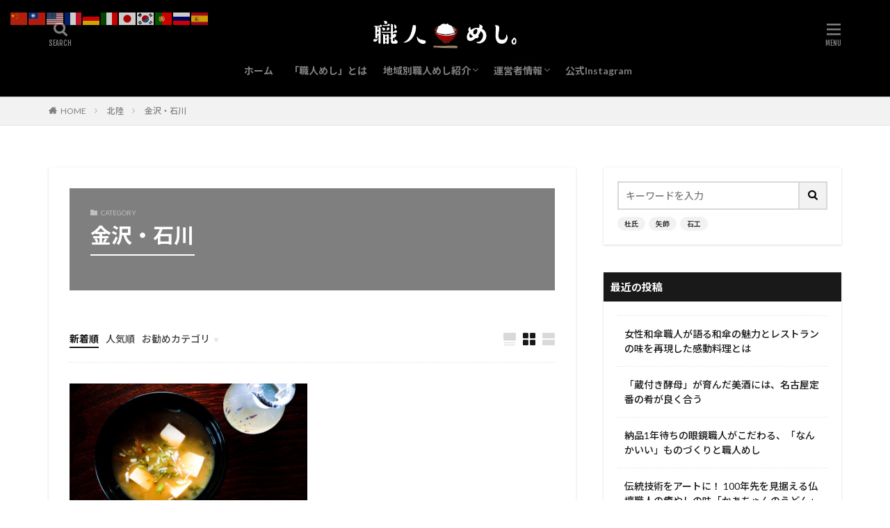

--- FILE ---
content_type: text/html; charset=UTF-8
request_url: https://www.syokunin-meshi.com/hokuriku/ishikawa/
body_size: 18335
content:

<!DOCTYPE html>

<html lang="ja" prefix="og: http://ogp.me/ns#" class="t-html 
">

<head prefix="og: http://ogp.me/ns# fb: http://ogp.me/ns/fb# article: http://ogp.me/ns/article#">
<meta charset="UTF-8">
<title>金沢・石川│職人めし</title>
<meta name='robots' content='max-image-preview:large' />
<link rel='dns-prefetch' href='//www.google.com' />
<link rel='dns-prefetch' href='//www.googletagmanager.com' />
<style id='wp-img-auto-sizes-contain-inline-css' type='text/css'>
img:is([sizes=auto i],[sizes^="auto," i]){contain-intrinsic-size:3000px 1500px}
/*# sourceURL=wp-img-auto-sizes-contain-inline-css */
</style>
<link rel='stylesheet' id='dashicons-css' href='https://www.syokunin-meshi.com/wp-includes/css/dashicons.min.css?ver=6.9' type='text/css' media='all' />
<link rel='stylesheet' id='thickbox-css' href='https://www.syokunin-meshi.com/wp-includes/js/thickbox/thickbox.css?ver=6.9' type='text/css' media='all' />
<link rel='stylesheet' id='wp-block-library-css' href='https://www.syokunin-meshi.com/wp-includes/css/dist/block-library/style.min.css?ver=6.9' type='text/css' media='all' />
<style id='wp-block-heading-inline-css' type='text/css'>
h1:where(.wp-block-heading).has-background,h2:where(.wp-block-heading).has-background,h3:where(.wp-block-heading).has-background,h4:where(.wp-block-heading).has-background,h5:where(.wp-block-heading).has-background,h6:where(.wp-block-heading).has-background{padding:1.25em 2.375em}h1.has-text-align-left[style*=writing-mode]:where([style*=vertical-lr]),h1.has-text-align-right[style*=writing-mode]:where([style*=vertical-rl]),h2.has-text-align-left[style*=writing-mode]:where([style*=vertical-lr]),h2.has-text-align-right[style*=writing-mode]:where([style*=vertical-rl]),h3.has-text-align-left[style*=writing-mode]:where([style*=vertical-lr]),h3.has-text-align-right[style*=writing-mode]:where([style*=vertical-rl]),h4.has-text-align-left[style*=writing-mode]:where([style*=vertical-lr]),h4.has-text-align-right[style*=writing-mode]:where([style*=vertical-rl]),h5.has-text-align-left[style*=writing-mode]:where([style*=vertical-lr]),h5.has-text-align-right[style*=writing-mode]:where([style*=vertical-rl]),h6.has-text-align-left[style*=writing-mode]:where([style*=vertical-lr]),h6.has-text-align-right[style*=writing-mode]:where([style*=vertical-rl]){rotate:180deg}
/*# sourceURL=https://www.syokunin-meshi.com/wp-includes/blocks/heading/style.min.css */
</style>
<style id='wp-block-paragraph-inline-css' type='text/css'>
.is-small-text{font-size:.875em}.is-regular-text{font-size:1em}.is-large-text{font-size:2.25em}.is-larger-text{font-size:3em}.has-drop-cap:not(:focus):first-letter{float:left;font-size:8.4em;font-style:normal;font-weight:100;line-height:.68;margin:.05em .1em 0 0;text-transform:uppercase}body.rtl .has-drop-cap:not(:focus):first-letter{float:none;margin-left:.1em}p.has-drop-cap.has-background{overflow:hidden}:root :where(p.has-background){padding:1.25em 2.375em}:where(p.has-text-color:not(.has-link-color)) a{color:inherit}p.has-text-align-left[style*="writing-mode:vertical-lr"],p.has-text-align-right[style*="writing-mode:vertical-rl"]{rotate:180deg}
/*# sourceURL=https://www.syokunin-meshi.com/wp-includes/blocks/paragraph/style.min.css */
</style>
<style id='wp-block-table-inline-css' type='text/css'>
.wp-block-table{overflow-x:auto}.wp-block-table table{border-collapse:collapse;width:100%}.wp-block-table thead{border-bottom:3px solid}.wp-block-table tfoot{border-top:3px solid}.wp-block-table td,.wp-block-table th{border:1px solid;padding:.5em}.wp-block-table .has-fixed-layout{table-layout:fixed;width:100%}.wp-block-table .has-fixed-layout td,.wp-block-table .has-fixed-layout th{word-break:break-word}.wp-block-table.aligncenter,.wp-block-table.alignleft,.wp-block-table.alignright{display:table;width:auto}.wp-block-table.aligncenter td,.wp-block-table.aligncenter th,.wp-block-table.alignleft td,.wp-block-table.alignleft th,.wp-block-table.alignright td,.wp-block-table.alignright th{word-break:break-word}.wp-block-table .has-subtle-light-gray-background-color{background-color:#f3f4f5}.wp-block-table .has-subtle-pale-green-background-color{background-color:#e9fbe5}.wp-block-table .has-subtle-pale-blue-background-color{background-color:#e7f5fe}.wp-block-table .has-subtle-pale-pink-background-color{background-color:#fcf0ef}.wp-block-table.is-style-stripes{background-color:initial;border-collapse:inherit;border-spacing:0}.wp-block-table.is-style-stripes tbody tr:nth-child(odd){background-color:#f0f0f0}.wp-block-table.is-style-stripes.has-subtle-light-gray-background-color tbody tr:nth-child(odd){background-color:#f3f4f5}.wp-block-table.is-style-stripes.has-subtle-pale-green-background-color tbody tr:nth-child(odd){background-color:#e9fbe5}.wp-block-table.is-style-stripes.has-subtle-pale-blue-background-color tbody tr:nth-child(odd){background-color:#e7f5fe}.wp-block-table.is-style-stripes.has-subtle-pale-pink-background-color tbody tr:nth-child(odd){background-color:#fcf0ef}.wp-block-table.is-style-stripes td,.wp-block-table.is-style-stripes th{border-color:#0000}.wp-block-table.is-style-stripes{border-bottom:1px solid #f0f0f0}.wp-block-table .has-border-color td,.wp-block-table .has-border-color th,.wp-block-table .has-border-color tr,.wp-block-table .has-border-color>*{border-color:inherit}.wp-block-table table[style*=border-top-color] tr:first-child,.wp-block-table table[style*=border-top-color] tr:first-child td,.wp-block-table table[style*=border-top-color] tr:first-child th,.wp-block-table table[style*=border-top-color]>*,.wp-block-table table[style*=border-top-color]>* td,.wp-block-table table[style*=border-top-color]>* th{border-top-color:inherit}.wp-block-table table[style*=border-top-color] tr:not(:first-child){border-top-color:initial}.wp-block-table table[style*=border-right-color] td:last-child,.wp-block-table table[style*=border-right-color] th,.wp-block-table table[style*=border-right-color] tr,.wp-block-table table[style*=border-right-color]>*{border-right-color:inherit}.wp-block-table table[style*=border-bottom-color] tr:last-child,.wp-block-table table[style*=border-bottom-color] tr:last-child td,.wp-block-table table[style*=border-bottom-color] tr:last-child th,.wp-block-table table[style*=border-bottom-color]>*,.wp-block-table table[style*=border-bottom-color]>* td,.wp-block-table table[style*=border-bottom-color]>* th{border-bottom-color:inherit}.wp-block-table table[style*=border-bottom-color] tr:not(:last-child){border-bottom-color:initial}.wp-block-table table[style*=border-left-color] td:first-child,.wp-block-table table[style*=border-left-color] th,.wp-block-table table[style*=border-left-color] tr,.wp-block-table table[style*=border-left-color]>*{border-left-color:inherit}.wp-block-table table[style*=border-style] td,.wp-block-table table[style*=border-style] th,.wp-block-table table[style*=border-style] tr,.wp-block-table table[style*=border-style]>*{border-style:inherit}.wp-block-table table[style*=border-width] td,.wp-block-table table[style*=border-width] th,.wp-block-table table[style*=border-width] tr,.wp-block-table table[style*=border-width]>*{border-style:inherit;border-width:inherit}
/*# sourceURL=https://www.syokunin-meshi.com/wp-includes/blocks/table/style.min.css */
</style>
<style id='global-styles-inline-css' type='text/css'>
:root{--wp--preset--aspect-ratio--square: 1;--wp--preset--aspect-ratio--4-3: 4/3;--wp--preset--aspect-ratio--3-4: 3/4;--wp--preset--aspect-ratio--3-2: 3/2;--wp--preset--aspect-ratio--2-3: 2/3;--wp--preset--aspect-ratio--16-9: 16/9;--wp--preset--aspect-ratio--9-16: 9/16;--wp--preset--color--black: #000000;--wp--preset--color--cyan-bluish-gray: #abb8c3;--wp--preset--color--white: #ffffff;--wp--preset--color--pale-pink: #f78da7;--wp--preset--color--vivid-red: #cf2e2e;--wp--preset--color--luminous-vivid-orange: #ff6900;--wp--preset--color--luminous-vivid-amber: #fcb900;--wp--preset--color--light-green-cyan: #7bdcb5;--wp--preset--color--vivid-green-cyan: #00d084;--wp--preset--color--pale-cyan-blue: #8ed1fc;--wp--preset--color--vivid-cyan-blue: #0693e3;--wp--preset--color--vivid-purple: #9b51e0;--wp--preset--gradient--vivid-cyan-blue-to-vivid-purple: linear-gradient(135deg,rgb(6,147,227) 0%,rgb(155,81,224) 100%);--wp--preset--gradient--light-green-cyan-to-vivid-green-cyan: linear-gradient(135deg,rgb(122,220,180) 0%,rgb(0,208,130) 100%);--wp--preset--gradient--luminous-vivid-amber-to-luminous-vivid-orange: linear-gradient(135deg,rgb(252,185,0) 0%,rgb(255,105,0) 100%);--wp--preset--gradient--luminous-vivid-orange-to-vivid-red: linear-gradient(135deg,rgb(255,105,0) 0%,rgb(207,46,46) 100%);--wp--preset--gradient--very-light-gray-to-cyan-bluish-gray: linear-gradient(135deg,rgb(238,238,238) 0%,rgb(169,184,195) 100%);--wp--preset--gradient--cool-to-warm-spectrum: linear-gradient(135deg,rgb(74,234,220) 0%,rgb(151,120,209) 20%,rgb(207,42,186) 40%,rgb(238,44,130) 60%,rgb(251,105,98) 80%,rgb(254,248,76) 100%);--wp--preset--gradient--blush-light-purple: linear-gradient(135deg,rgb(255,206,236) 0%,rgb(152,150,240) 100%);--wp--preset--gradient--blush-bordeaux: linear-gradient(135deg,rgb(254,205,165) 0%,rgb(254,45,45) 50%,rgb(107,0,62) 100%);--wp--preset--gradient--luminous-dusk: linear-gradient(135deg,rgb(255,203,112) 0%,rgb(199,81,192) 50%,rgb(65,88,208) 100%);--wp--preset--gradient--pale-ocean: linear-gradient(135deg,rgb(255,245,203) 0%,rgb(182,227,212) 50%,rgb(51,167,181) 100%);--wp--preset--gradient--electric-grass: linear-gradient(135deg,rgb(202,248,128) 0%,rgb(113,206,126) 100%);--wp--preset--gradient--midnight: linear-gradient(135deg,rgb(2,3,129) 0%,rgb(40,116,252) 100%);--wp--preset--font-size--small: 13px;--wp--preset--font-size--medium: 20px;--wp--preset--font-size--large: 36px;--wp--preset--font-size--x-large: 42px;--wp--preset--spacing--20: 0.44rem;--wp--preset--spacing--30: 0.67rem;--wp--preset--spacing--40: 1rem;--wp--preset--spacing--50: 1.5rem;--wp--preset--spacing--60: 2.25rem;--wp--preset--spacing--70: 3.38rem;--wp--preset--spacing--80: 5.06rem;--wp--preset--shadow--natural: 6px 6px 9px rgba(0, 0, 0, 0.2);--wp--preset--shadow--deep: 12px 12px 50px rgba(0, 0, 0, 0.4);--wp--preset--shadow--sharp: 6px 6px 0px rgba(0, 0, 0, 0.2);--wp--preset--shadow--outlined: 6px 6px 0px -3px rgb(255, 255, 255), 6px 6px rgb(0, 0, 0);--wp--preset--shadow--crisp: 6px 6px 0px rgb(0, 0, 0);}:where(.is-layout-flex){gap: 0.5em;}:where(.is-layout-grid){gap: 0.5em;}body .is-layout-flex{display: flex;}.is-layout-flex{flex-wrap: wrap;align-items: center;}.is-layout-flex > :is(*, div){margin: 0;}body .is-layout-grid{display: grid;}.is-layout-grid > :is(*, div){margin: 0;}:where(.wp-block-columns.is-layout-flex){gap: 2em;}:where(.wp-block-columns.is-layout-grid){gap: 2em;}:where(.wp-block-post-template.is-layout-flex){gap: 1.25em;}:where(.wp-block-post-template.is-layout-grid){gap: 1.25em;}.has-black-color{color: var(--wp--preset--color--black) !important;}.has-cyan-bluish-gray-color{color: var(--wp--preset--color--cyan-bluish-gray) !important;}.has-white-color{color: var(--wp--preset--color--white) !important;}.has-pale-pink-color{color: var(--wp--preset--color--pale-pink) !important;}.has-vivid-red-color{color: var(--wp--preset--color--vivid-red) !important;}.has-luminous-vivid-orange-color{color: var(--wp--preset--color--luminous-vivid-orange) !important;}.has-luminous-vivid-amber-color{color: var(--wp--preset--color--luminous-vivid-amber) !important;}.has-light-green-cyan-color{color: var(--wp--preset--color--light-green-cyan) !important;}.has-vivid-green-cyan-color{color: var(--wp--preset--color--vivid-green-cyan) !important;}.has-pale-cyan-blue-color{color: var(--wp--preset--color--pale-cyan-blue) !important;}.has-vivid-cyan-blue-color{color: var(--wp--preset--color--vivid-cyan-blue) !important;}.has-vivid-purple-color{color: var(--wp--preset--color--vivid-purple) !important;}.has-black-background-color{background-color: var(--wp--preset--color--black) !important;}.has-cyan-bluish-gray-background-color{background-color: var(--wp--preset--color--cyan-bluish-gray) !important;}.has-white-background-color{background-color: var(--wp--preset--color--white) !important;}.has-pale-pink-background-color{background-color: var(--wp--preset--color--pale-pink) !important;}.has-vivid-red-background-color{background-color: var(--wp--preset--color--vivid-red) !important;}.has-luminous-vivid-orange-background-color{background-color: var(--wp--preset--color--luminous-vivid-orange) !important;}.has-luminous-vivid-amber-background-color{background-color: var(--wp--preset--color--luminous-vivid-amber) !important;}.has-light-green-cyan-background-color{background-color: var(--wp--preset--color--light-green-cyan) !important;}.has-vivid-green-cyan-background-color{background-color: var(--wp--preset--color--vivid-green-cyan) !important;}.has-pale-cyan-blue-background-color{background-color: var(--wp--preset--color--pale-cyan-blue) !important;}.has-vivid-cyan-blue-background-color{background-color: var(--wp--preset--color--vivid-cyan-blue) !important;}.has-vivid-purple-background-color{background-color: var(--wp--preset--color--vivid-purple) !important;}.has-black-border-color{border-color: var(--wp--preset--color--black) !important;}.has-cyan-bluish-gray-border-color{border-color: var(--wp--preset--color--cyan-bluish-gray) !important;}.has-white-border-color{border-color: var(--wp--preset--color--white) !important;}.has-pale-pink-border-color{border-color: var(--wp--preset--color--pale-pink) !important;}.has-vivid-red-border-color{border-color: var(--wp--preset--color--vivid-red) !important;}.has-luminous-vivid-orange-border-color{border-color: var(--wp--preset--color--luminous-vivid-orange) !important;}.has-luminous-vivid-amber-border-color{border-color: var(--wp--preset--color--luminous-vivid-amber) !important;}.has-light-green-cyan-border-color{border-color: var(--wp--preset--color--light-green-cyan) !important;}.has-vivid-green-cyan-border-color{border-color: var(--wp--preset--color--vivid-green-cyan) !important;}.has-pale-cyan-blue-border-color{border-color: var(--wp--preset--color--pale-cyan-blue) !important;}.has-vivid-cyan-blue-border-color{border-color: var(--wp--preset--color--vivid-cyan-blue) !important;}.has-vivid-purple-border-color{border-color: var(--wp--preset--color--vivid-purple) !important;}.has-vivid-cyan-blue-to-vivid-purple-gradient-background{background: var(--wp--preset--gradient--vivid-cyan-blue-to-vivid-purple) !important;}.has-light-green-cyan-to-vivid-green-cyan-gradient-background{background: var(--wp--preset--gradient--light-green-cyan-to-vivid-green-cyan) !important;}.has-luminous-vivid-amber-to-luminous-vivid-orange-gradient-background{background: var(--wp--preset--gradient--luminous-vivid-amber-to-luminous-vivid-orange) !important;}.has-luminous-vivid-orange-to-vivid-red-gradient-background{background: var(--wp--preset--gradient--luminous-vivid-orange-to-vivid-red) !important;}.has-very-light-gray-to-cyan-bluish-gray-gradient-background{background: var(--wp--preset--gradient--very-light-gray-to-cyan-bluish-gray) !important;}.has-cool-to-warm-spectrum-gradient-background{background: var(--wp--preset--gradient--cool-to-warm-spectrum) !important;}.has-blush-light-purple-gradient-background{background: var(--wp--preset--gradient--blush-light-purple) !important;}.has-blush-bordeaux-gradient-background{background: var(--wp--preset--gradient--blush-bordeaux) !important;}.has-luminous-dusk-gradient-background{background: var(--wp--preset--gradient--luminous-dusk) !important;}.has-pale-ocean-gradient-background{background: var(--wp--preset--gradient--pale-ocean) !important;}.has-electric-grass-gradient-background{background: var(--wp--preset--gradient--electric-grass) !important;}.has-midnight-gradient-background{background: var(--wp--preset--gradient--midnight) !important;}.has-small-font-size{font-size: var(--wp--preset--font-size--small) !important;}.has-medium-font-size{font-size: var(--wp--preset--font-size--medium) !important;}.has-large-font-size{font-size: var(--wp--preset--font-size--large) !important;}.has-x-large-font-size{font-size: var(--wp--preset--font-size--x-large) !important;}
/*# sourceURL=global-styles-inline-css */
</style>

<style id='classic-theme-styles-inline-css' type='text/css'>
/*! This file is auto-generated */
.wp-block-button__link{color:#fff;background-color:#32373c;border-radius:9999px;box-shadow:none;text-decoration:none;padding:calc(.667em + 2px) calc(1.333em + 2px);font-size:1.125em}.wp-block-file__button{background:#32373c;color:#fff;text-decoration:none}
/*# sourceURL=/wp-includes/css/classic-themes.min.css */
</style>
<link rel='stylesheet' id='swiper-css' href='https://www.syokunin-meshi.com/wp-content/plugins/liquid-blocks/css/swiper-bundle.min.css?ver=6.9' type='text/css' media='all' />
<link rel='stylesheet' id='liquid-blocks-css' href='https://www.syokunin-meshi.com/wp-content/plugins/liquid-blocks/css/block.css?ver=1.3.3' type='text/css' media='all' />
<link rel='stylesheet' id='liquid-block-speech-css' href='https://www.syokunin-meshi.com/wp-content/plugins/liquid-speech-balloon/css/block.css?ver=6.9' type='text/css' media='all' />
<link rel='stylesheet' id='ppress-frontend-css' href='https://www.syokunin-meshi.com/wp-content/plugins/wp-user-avatar/assets/css/frontend.min.css?ver=4.16.8' type='text/css' media='all' />
<link rel='stylesheet' id='ppress-flatpickr-css' href='https://www.syokunin-meshi.com/wp-content/plugins/wp-user-avatar/assets/flatpickr/flatpickr.min.css?ver=4.16.8' type='text/css' media='all' />
<link rel='stylesheet' id='ppress-select2-css' href='https://www.syokunin-meshi.com/wp-content/plugins/wp-user-avatar/assets/select2/select2.min.css?ver=6.9' type='text/css' media='all' />
<script type="text/javascript" src="https://www.syokunin-meshi.com/wp-includes/js/jquery/jquery.min.js?ver=3.7.1" id="jquery-core-js"></script>
<script type="text/javascript" src="https://www.syokunin-meshi.com/wp-includes/js/jquery/jquery-migrate.min.js?ver=3.4.1" id="jquery-migrate-js"></script>
<script type="text/javascript" src="https://www.syokunin-meshi.com/wp-content/plugins/liquid-blocks/lib/swiper-bundle.min.js?ver=6.9" id="swiper-js"></script>
<script type="text/javascript" src="https://www.syokunin-meshi.com/wp-content/plugins/liquid-blocks/lib/liquid-blocks.js?ver=6.9" id="liquid-blocks-js"></script>
<script type="text/javascript" src="https://www.syokunin-meshi.com/wp-content/plugins/wp-user-avatar/assets/flatpickr/flatpickr.min.js?ver=4.16.8" id="ppress-flatpickr-js"></script>
<script type="text/javascript" src="https://www.syokunin-meshi.com/wp-content/plugins/wp-user-avatar/assets/select2/select2.min.js?ver=4.16.8" id="ppress-select2-js"></script>
<link rel="https://api.w.org/" href="https://www.syokunin-meshi.com/wp-json/" /><link rel="alternate" title="JSON" type="application/json" href="https://www.syokunin-meshi.com/wp-json/wp/v2/categories/51" /><meta name="generator" content="Site Kit by Google 1.170.0" /><style type="text/css">.liquid-speech-balloon-00 .liquid-speech-balloon-avatar::after { content: "編集部"; } .liquid-speech-balloon-01 .liquid-speech-balloon-avatar::after { content: "職人"; } .liquid-speech-balloon-02 .liquid-speech-balloon-avatar::after { content: "職人"; } </style>
<link class="css-async" rel href="https://www.syokunin-meshi.com/wp-content/themes/the-thor/css/icon.min.css">
<link class="css-async" rel href="https://fonts.googleapis.com/css?family=Lato:100,300,400,700,900">
<link class="css-async" rel href="https://fonts.googleapis.com/css?family=Fjalla+One">
<link rel="stylesheet" href="https://fonts.googleapis.com/css?family=Noto+Sans+JP:100,200,300,400,500,600,700,800,900">
<link rel="stylesheet" href="https://www.syokunin-meshi.com/wp-content/themes/the-thor/style.min.css">
<link class="css-async" rel href="https://www.syokunin-meshi.com/wp-content/themes/the-thor-child/style-user.css?1603877647">
<script src="https://ajax.googleapis.com/ajax/libs/jquery/1.12.4/jquery.min.js"></script>
<meta http-equiv="X-UA-Compatible" content="IE=edge">
<meta name="viewport" content="width=device-width, initial-scale=1, viewport-fit=cover"/>
<style>
.widget.widget_nav_menu ul.menu{border-color: rgba(10,2,4,0.15);}.widget.widget_nav_menu ul.menu li{border-color: rgba(10,2,4,0.75);}.widget.widget_nav_menu ul.menu .sub-menu li{border-color: rgba(10,2,4,0.15);}.widget.widget_nav_menu ul.menu .sub-menu li .sub-menu li:first-child{border-color: rgba(10,2,4,0.15);}.widget.widget_nav_menu ul.menu li a:hover{background-color: rgba(10,2,4,0.75);}.widget.widget_nav_menu ul.menu .current-menu-item > a{background-color: rgba(10,2,4,0.75);}.widget.widget_nav_menu ul.menu li .sub-menu li a:before {color:#0a0204;}.widget.widget_nav_menu ul.menu li a{background-color:#0a0204;}.widget.widget_nav_menu ul.menu .sub-menu a:hover{color:#0a0204;}.widget.widget_nav_menu ul.menu .sub-menu .current-menu-item a{color:#0a0204;}.widget.widget_categories ul{border-color: rgba(10,2,4,0.15);}.widget.widget_categories ul li{border-color: rgba(10,2,4,0.75);}.widget.widget_categories ul .children li{border-color: rgba(10,2,4,0.15);}.widget.widget_categories ul .children li .children li:first-child{border-color: rgba(10,2,4,0.15);}.widget.widget_categories ul li a:hover{background-color: rgba(10,2,4,0.75);}.widget.widget_categories ul .current-menu-item > a{background-color: rgba(10,2,4,0.75);}.widget.widget_categories ul li .children li a:before {color:#0a0204;}.widget.widget_categories ul li a{background-color:#0a0204;}.widget.widget_categories ul .children a:hover{color:#0a0204;}.widget.widget_categories ul .children .current-menu-item a{color:#0a0204;}.widgetSearch__input:hover{border-color:#0a0204;}.widgetCatTitle{background-color:#0a0204;}.widgetCatTitle__inner{background-color:#0a0204;}.widgetSearch__submit:hover{background-color:#0a0204;}.widgetProfile__sns{background-color:#0a0204;}.widget.widget_calendar .calendar_wrap tbody a:hover{background-color:#0a0204;}.widget ul li a:hover{color:#0a0204;}.widget.widget_rss .rsswidget:hover{color:#0a0204;}.widget.widget_tag_cloud a:hover{background-color:#0a0204;}.widget select:hover{border-color:#0a0204;}.widgetSearch__checkLabel:hover:after{border-color:#0a0204;}.widgetSearch__check:checked .widgetSearch__checkLabel:before, .widgetSearch__check:checked + .widgetSearch__checkLabel:before{border-color:#0a0204;}.widgetTab__item.current{border-top-color:#0a0204;}.widgetTab__item:hover{border-top-color:#0a0204;}.searchHead__title{background-color:#0a0204;}.searchHead__submit:hover{color:#0a0204;}.menuBtn__close:hover{color:#0a0204;}.menuBtn__link:hover{color:#0a0204;}@media only screen and (min-width: 992px){.menuBtn__link {background-color:#0a0204;}}.t-headerCenter .menuBtn__link:hover{color:#0a0204;}.searchBtn__close:hover{color:#0a0204;}.searchBtn__link:hover{color:#0a0204;}.breadcrumb__item a:hover{color:#0a0204;}.pager__item{color:#0a0204;}.pager__item:hover, .pager__item-current{background-color:#0a0204; color:#fff;}.page-numbers{color:#0a0204;}.page-numbers:hover, .page-numbers.current{background-color:#0a0204; color:#fff;}.pagePager__item{color:#0a0204;}.pagePager__item:hover, .pagePager__item-current{background-color:#0a0204; color:#fff;}.heading a:hover{color:#0a0204;}.eyecatch__cat{background-color:#0a0204;}.the__category{background-color:#0a0204;}.dateList__item a:hover{color:#0a0204;}.controllerFooter__item:last-child{background-color:#0a0204;}.controllerFooter__close{background-color:#0a0204;}.bottomFooter__topBtn{background-color:#0a0204;}.mask-color{background-color:#0a0204;}.mask-colorgray{background-color:#0a0204;}.pickup3__item{background-color:#0a0204;}.categoryBox__title{color:#0a0204;}.comments__list .comment-meta{background-color:#0a0204;}.comment-respond .submit{background-color:#0a0204;}.prevNext__pop{background-color:#0a0204;}.swiper-pagination-bullet-active{background-color:#0a0204;}.swiper-slider .swiper-button-next, .swiper-slider .swiper-container-rtl .swiper-button-prev, .swiper-slider .swiper-button-prev, .swiper-slider .swiper-container-rtl .swiper-button-next	{background-color:#0a0204;}body{background:#ffffff;}.t-headerColor .l-header{background-color:#000000;}.t-headerColor .globalNavi::before{background: -webkit-gradient(linear,left top,right top,color-stop(0%,rgba(255,255,255,0)),color-stop(100%,#000000));}.t-headerColor .subNavi__link-pickup:hover{color:#000000;}.snsFooter{background-color:#0a0204}.widget-main .heading.heading-widget{background-color:#0a0204}.widget-main .heading.heading-widgetsimple{background-color:#0a0204}.widget-main .heading.heading-widgetsimplewide{background-color:#0a0204}.widget-main .heading.heading-widgetwide{background-color:#0a0204}.widget-main .heading.heading-widgetbottom:before{border-color:#0a0204}.widget-main .heading.heading-widgetborder{border-color:#0a0204}.widget-main .heading.heading-widgetborder::before,.widget-main .heading.heading-widgetborder::after{background-color:#0a0204}.widget-side .heading.heading-widget{background-color:#191919}.widget-side .heading.heading-widgetsimple{background-color:#191919}.widget-side .heading.heading-widgetsimplewide{background-color:#191919}.widget-side .heading.heading-widgetwide{background-color:#191919}.widget-side .heading.heading-widgetbottom:before{border-color:#191919}.widget-side .heading.heading-widgetborder{border-color:#191919}.widget-side .heading.heading-widgetborder::before,.widget-side .heading.heading-widgetborder::after{background-color:#191919}.widget-foot .heading.heading-widget{background-color:#191919}.widget-foot .heading.heading-widgetsimple{background-color:#191919}.widget-foot .heading.heading-widgetsimplewide{background-color:#191919}.widget-foot .heading.heading-widgetwide{background-color:#191919}.widget-foot .heading.heading-widgetbottom:before{border-color:#191919}.widget-foot .heading.heading-widgetborder{border-color:#191919}.widget-foot .heading.heading-widgetborder::before,.widget-foot .heading.heading-widgetborder::after{background-color:#191919}.widget-menu .heading.heading-widget{background-color:#0a0204}.widget-menu .heading.heading-widgetsimple{background-color:#0a0204}.widget-menu .heading.heading-widgetsimplewide{background-color:#0a0204}.widget-menu .heading.heading-widgetwide{background-color:#0a0204}.widget-menu .heading.heading-widgetbottom:before{border-color:#0a0204}.widget-menu .heading.heading-widgetborder{border-color:#0a0204}.widget-menu .heading.heading-widgetborder::before,.widget-menu .heading.heading-widgetborder::after{background-color:#0a0204}@media only screen and (min-width: 768px){.swiper-slider {height: 770px;}}.still__bg.mask.mask-colorgray{background-color:#fff1c9}.still.still-movie .still__box{background-image:url(https://www.syokunin-meshi.com/wp-content/uploads/2020/10/two-girls-1828539-768x512.jpg);}@media only screen and (min-width: 768px){.still.still-movie .still__box{background-image:url(https://www.syokunin-meshi.com/wp-content/uploads/2020/10/two-girls-1828539.jpg);}}.pickupHead{background-color:#0a0a0a}.pickup3__bg.mask.mask-colorgray{background-color:#d9a300}.rankingBox__bg{background-color:#0a0204}.the__ribbon{background-color:#bc3531}.the__ribbon:after{border-left-color:#bc3531; border-right-color:#bc3531}.eyecatch__link.eyecatch__link-mask:hover::after{content: "READ MORE";}.eyecatch__link.eyecatch__link-maskzoom:hover::after{content: "READ MORE";}.eyecatch__link.eyecatch__link-maskzoomrotate:hover::after{content: "READ MORE";}.postcta-bg{background-color:#0a0001}.content .afTagBox__btnDetail{background-color:#0a0204;}.widget .widgetAfTag__btnDetail{background-color:#0a0204;}.content .afTagBox__btnAf{background-color:#0a0204;}.widget .widgetAfTag__btnAf{background-color:#0a0204;}.content a{color:#0a0204;}.phrase a{color:#0a0204;}.content .sitemap li a:hover{color:#0a0204;}.content h2 a:hover,.content h3 a:hover,.content h4 a:hover,.content h5 a:hover{color:#0a0204;}.content ul.menu li a:hover{color:#0a0204;}.content .es-LiconBox:before{background-color:#a83f3f;}.content .es-LiconCircle:before{background-color:#a83f3f;}.content .es-BTiconBox:before{background-color:#a83f3f;}.content .es-BTiconCircle:before{background-color:#a83f3f;}.content .es-BiconObi{border-color:#a83f3f;}.content .es-BiconCorner:before{background-color:#a83f3f;}.content .es-BiconCircle:before{background-color:#a83f3f;}.content .es-BmarkHatena::before{background-color:#005293;}.content .es-BmarkExcl::before{background-color:#b60105;}.content .es-BmarkQ::before{background-color:#005293;}.content .es-BmarkQ::after{border-top-color:#005293;}.content .es-BmarkA::before{color:#b60105;}.content .es-BsubTradi::before{color:#ffffff;background-color:#b60105;border-color:#b60105;}.btn__link-primary{color:#ffffff; background-color:#b2384e;}.content .btn__link-primary{color:#ffffff; background-color:#b2384e;}.searchBtn__contentInner .btn__link-search{color:#ffffff; background-color:#b2384e;}.btn__link-secondary{color:#ffffff; background-color:#b2384e;}.content .btn__link-secondary{color:#ffffff; background-color:#b2384e;}.btn__link-search{color:#ffffff; background-color:#b2384e;}.btn__link-normal{color:#b2384e;}.content .btn__link-normal{color:#b2384e;}.btn__link-normal:hover{background-color:#b2384e;}.content .btn__link-normal:hover{background-color:#b2384e;}.comments__list .comment-reply-link{color:#b2384e;}.comments__list .comment-reply-link:hover{background-color:#b2384e;}@media only screen and (min-width: 992px){.subNavi__link-pickup{color:#b2384e;}}@media only screen and (min-width: 992px){.subNavi__link-pickup:hover{background-color:#b2384e;}}.partsH2-4 h2{color:#191919;}.partsH2-4 h2::before{border-color:#b2384e;}.partsH2-4 h2::after{border-color:#d8d8d8;}.partsH3-61 h3{color:#191919;}.partsH3-61 h3::after{background-color:#b2384e;}.content h4{color:#191919}.content h5{color:#191919}.content ul > li::before{color:#a83f3f;}.content ul{color:#191919;}.content ol > li::before{color:#a83f3f; border-color:#a83f3f;}.content ol > li > ol > li::before{background-color:#a83f3f; border-color:#a83f3f;}.content ol > li > ol > li > ol > li::before{color:#a83f3f; border-color:#a83f3f;}.content ol{color:#191919;}.content .balloon .balloon__text{color:#191919; background-color:#f2f2f2;}.content .balloon .balloon__text-left:before{border-left-color:#f2f2f2;}.content .balloon .balloon__text-right:before{border-right-color:#f2f2f2;}.content .balloon-boder .balloon__text{color:#191919; background-color:#ffffff;  border-color:#d8d8d8;}.content .balloon-boder .balloon__text-left:before{border-left-color:#d8d8d8;}.content .balloon-boder .balloon__text-left:after{border-left-color:#ffffff;}.content .balloon-boder .balloon__text-right:before{border-right-color:#d8d8d8;}.content .balloon-boder .balloon__text-right:after{border-right-color:#ffffff;}.content blockquote{color:#191919; background-color:#f2f2f2;}.content blockquote::before{color:#d8d8d8;}.content table{color:#191919; border-top-color:#E5E5E5; border-left-color:#E5E5E5;}.content table th{background:#7f7f7f; color:#ffffff; ;border-right-color:#E5E5E5; border-bottom-color:#E5E5E5;}.content table td{background:#ffffff; ;border-right-color:#E5E5E5; border-bottom-color:#E5E5E5;}.content table tr:nth-child(odd) td{background-color:#f2f2f2;}
</style>
<link rel="icon" href="https://www.syokunin-meshi.com/wp-content/uploads/2020/11/1124_shokuninmeshi_favicon_13.png" sizes="32x32" />
<link rel="icon" href="https://www.syokunin-meshi.com/wp-content/uploads/2020/11/1124_shokuninmeshi_favicon_13.png" sizes="192x192" />
<link rel="apple-touch-icon" href="https://www.syokunin-meshi.com/wp-content/uploads/2020/11/1124_shokuninmeshi_favicon_13.png" />
<meta name="msapplication-TileImage" content="https://www.syokunin-meshi.com/wp-content/uploads/2020/11/1124_shokuninmeshi_favicon_13.png" />
		<style type="text/css" id="wp-custom-css">
			.menu-item menu-item-gtranslate{margin-top:15px;}
/*翻訳メニュー部分*/
#gtranslate_wrapper {}
/*タイトル部分*/
.main_title{width:400px;;position:absolute;top:3%;left:3%;}
/*タイトル部分*/
.main_title3{width:400px;;position:absolute;top:40%;left:3%;}
.main_motto{position:absolute;bottom:7%;right:10%;width:140px;}
/*スマホ用タイトル部分*/
@media screen and (max-width: 767px) {
.main_title { width:150px; position:absolute;top:10%;left:50%;
	}
	.main_title3 { width:150px;;position:absolute;top:10%; left:50%;
	}
.main_motto {
	display:none;
	}
}
/* TOP場所調整*/		</style>
		<!– Global site tag (gtag.js) – Google Analytics –>
<script async src='https://www.googletagmanager.com/gtag/js?id=UA-181418406-2'></script>
<script>
    window.dataLayer = window.dataLayer || [];
    function gtag(){dataLayer.push(arguments);}
    gtag('js', new Date());
    gtag('config', 'UA-181418406-2');
    
</script>
<!– /Global site tag (gtag.js) – Google Analytics –>
<meta property="og:site_name" content="職人めし" />
<meta property="og:type" content="website" />
<meta property="og:title" content="金沢・石川│職人めし" />
<meta property="og:description" content="その道の職人の食へのこだわりをご紹介" />
<meta property="og:url" content="https://www.syokunin-meshi.com/category/hokuriku/ishikawa/" />
<meta property="og:image" content="https://www.syokunin-meshi.com/wp-content/uploads/2021/02/ogp.png" />
<meta name="twitter:card" content="summary_large_image" />
<meta name="twitter:site" content="@syokuninmeshi1" />


</head>
<body data-rsssl=1 class="t-noto t-logoPc40 t-headerCenter t-headerColor t-footerFixed" id="top">


  <!--l-header-->
  <header class="l-header l-header-shadow">
    <div class="container container-header">

      <!--logo-->
			<p class="siteTitle">
				<a class="siteTitle__link" href="https://www.syokunin-meshi.com">
											<img class="siteTitle__logo" src="https://www.syokunin-meshi.com/wp-content/uploads/2021/02/logo_wide_dark2.png" alt="職人めし" width="357" height="69" >
					        </a>
      </p>      <!--/logo-->


      				<!--globalNavi-->
				<nav class="globalNavi">
					<div class="globalNavi__inner">
            <ul class="globalNavi__list"><li id="menu-item-117" class="menu-item menu-item-type-custom menu-item-object-custom menu-item-home menu-item-117"><a href="https://www.syokunin-meshi.com/">ホーム</a></li>
<li id="menu-item-118" class="menu-item menu-item-type-post_type menu-item-object-page menu-item-118"><a href="https://www.syokunin-meshi.com/about/">「職人めし」とは</a></li>
<li id="menu-item-130" class="menu-item menu-item-type-custom menu-item-object-custom menu-item-has-children menu-item-130"><a href="#">地域別職人めし紹介</a>
<ul class="sub-menu">
	<li id="menu-item-122" class="menu-item menu-item-type-taxonomy menu-item-object-category menu-item-122"><a href="https://www.syokunin-meshi.com/category/hokkaido/">北海道</a></li>
	<li id="menu-item-123" class="menu-item menu-item-type-taxonomy menu-item-object-category menu-item-123"><a href="https://www.syokunin-meshi.com/category/tohoku/">東北</a></li>
	<li id="menu-item-173" class="menu-item menu-item-type-taxonomy menu-item-object-category menu-item-173"><a href="https://www.syokunin-meshi.com/category/kanto/">関東甲信越</a></li>
	<li id="menu-item-125" class="menu-item menu-item-type-taxonomy menu-item-object-category menu-item-125"><a href="https://www.syokunin-meshi.com/category/tokai/">東海</a></li>
	<li id="menu-item-126" class="menu-item menu-item-type-taxonomy menu-item-object-category current-category-ancestor menu-item-126"><a href="https://www.syokunin-meshi.com/category/hokuriku/">北陸</a></li>
	<li id="menu-item-179" class="menu-item menu-item-type-taxonomy menu-item-object-category menu-item-179"><a href="https://www.syokunin-meshi.com/category/kansai/">関西</a></li>
	<li id="menu-item-127" class="menu-item menu-item-type-taxonomy menu-item-object-category menu-item-127"><a href="https://www.syokunin-meshi.com/category/chugoku/">中国</a></li>
	<li id="menu-item-128" class="menu-item menu-item-type-taxonomy menu-item-object-category menu-item-128"><a href="https://www.syokunin-meshi.com/category/shikoku/">四国</a></li>
	<li id="menu-item-129" class="menu-item menu-item-type-taxonomy menu-item-object-category menu-item-129"><a href="https://www.syokunin-meshi.com/category/kyushu/">九州</a></li>
	<li id="menu-item-181" class="menu-item menu-item-type-taxonomy menu-item-object-category menu-item-181"><a href="https://www.syokunin-meshi.com/category/okinawa/">沖縄</a></li>
</ul>
</li>
<li id="menu-item-121" class="menu-item menu-item-type-post_type menu-item-object-page menu-item-has-children menu-item-121"><a href="https://www.syokunin-meshi.com/company/">運営者情報</a>
<ul class="sub-menu">
	<li id="menu-item-120" class="menu-item menu-item-type-post_type menu-item-object-page menu-item-120"><a href="https://www.syokunin-meshi.com/privacy-policy/">プライバシーポリシー</a></li>
	<li id="menu-item-119" class="menu-item menu-item-type-post_type menu-item-object-page menu-item-119"><a href="https://www.syokunin-meshi.com/form/">お問い合わせ</a></li>
	<li id="menu-item-670" class="menu-item menu-item-type-post_type menu-item-object-page menu-item-670"><a href="https://www.syokunin-meshi.com/company/interview/">職人さん募集</a></li>
</ul>
</li>
<li id="menu-item-683" class="menu-item menu-item-type-custom menu-item-object-custom menu-item-683"><a target="_blank" href="https://instagram.com/syokuninmeshi">公式Instagram</a></li>
</ul>					</div>
				</nav>
				<!--/globalNavi-->
			

			

            <!--searchBtn-->
			<div class="searchBtn searchBtn-right ">
        <input class="searchBtn__checkbox" id="searchBtn-checkbox" type="checkbox">
        <label class="searchBtn__link searchBtn__link-text icon-search" for="searchBtn-checkbox"></label>
        <label class="searchBtn__unshown" for="searchBtn-checkbox"></label>

        <div class="searchBtn__content">
          <div class="searchBtn__scroll">
            <label class="searchBtn__close" for="searchBtn-checkbox"><i class="icon-close"></i>CLOSE</label>
            <div class="searchBtn__contentInner">
              <aside class="widget">
  <div class="widgetSearch">
    <form method="get" action="https://www.syokunin-meshi.com" target="_top">
  <div class="widgetSearch__contents">
    <h3 class="heading heading-tertiary">キーワード</h3>
    <input class="widgetSearch__input widgetSearch__input-max" type="text" name="s" placeholder="キーワードを入力" value="">

        <ol class="widgetSearch__word">
            <li class="widgetSearch__wordItem"><a href="https://www.syokunin-meshi.com?s=杜氏">杜氏</a></li>
	              <li class="widgetSearch__wordItem"><a href="https://www.syokunin-meshi.com?s=矢師">矢師</a></li>
	              <li class="widgetSearch__wordItem"><a href="https://www.syokunin-meshi.com?s=石工">石工</a></li>
	                  </ol>
    
  </div>

  <div class="widgetSearch__contents">
    <h3 class="heading heading-tertiary">カテゴリー</h3>
	<select  name='cat' id='cat_69752b129e582' class='widgetSearch__select'>
	<option value=''>カテゴリーを選択</option>
	<option class="level-0" value="6">愛知</option>
	<option class="level-0" value="7">岐阜</option>
	<option class="level-0" value="8">三重</option>
	<option class="level-0" value="48">長野</option>
	<option class="level-0" value="51" selected="selected">金沢・石川</option>
</select>
  </div>

  	<div class="widgetSearch__tag">
    <h3 class="heading heading-tertiary">タグ</h3>
    <label><input class="widgetSearch__check" type="checkbox" name="tag[]" value="corsoyard" /><span class="widgetSearch__checkLabel">Corsoyard</span></label><label><input class="widgetSearch__check" type="checkbox" name="tag[]" value="%e8%8c%b6" /><span class="widgetSearch__checkLabel">茶</span></label><label><input class="widgetSearch__check" type="checkbox" name="tag[]" value="%e7%9c%bc%e9%8f%a1" /><span class="widgetSearch__checkLabel">眼鏡</span></label><label><input class="widgetSearch__check" type="checkbox" name="tag[]" value="%e7%9c%bc%e9%8f%a1%e8%81%b7%e4%ba%ba" /><span class="widgetSearch__checkLabel">眼鏡職人</span></label><label><input class="widgetSearch__check" type="checkbox" name="tag[]" value="%e7%9f%a2%e5%b8%ab" /><span class="widgetSearch__checkLabel">矢師</span></label><label><input class="widgetSearch__check" type="checkbox" name="tag[]" value="%e7%9f%b3%e5%b6%bd%e7%9f%b3%e5%b7%a5%e6%a5%ad" /><span class="widgetSearch__checkLabel">石嶽石工業</span></label><label><input class="widgetSearch__check" type="checkbox" name="tag[]" value="%e7%9f%b3%e5%b7%9d" /><span class="widgetSearch__checkLabel">石川</span></label><label><input class="widgetSearch__check" type="checkbox" name="tag[]" value="%e7%9f%b3%e5%b7%a5" /><span class="widgetSearch__checkLabel">石工</span></label><label><input class="widgetSearch__check" type="checkbox" name="tag[]" value="%e7%9f%b3%e5%b7%a5%e8%81%b7%e4%ba%ba" /><span class="widgetSearch__checkLabel">石工職人</span></label><label><input class="widgetSearch__check" type="checkbox" name="tag[]" value="%e7%9f%b3%e5%bd%ab%e3%81%ae%e6%88%b8%e6%9d%be" /><span class="widgetSearch__checkLabel">石彫の戸松</span></label><label><input class="widgetSearch__check" type="checkbox" name="tag[]" value="%e7%9f%b3%e6%9d%90%e5%bd%ab%e5%88%bb" /><span class="widgetSearch__checkLabel">石材彫刻</span></label><label><input class="widgetSearch__check" type="checkbox" name="tag[]" value="%e7%a5%9e%e5%b0%be%e5%8d%b0%e6%88%bf" /><span class="widgetSearch__checkLabel">神尾印房</span></label><label><input class="widgetSearch__check" type="checkbox" name="tag[]" value="%e7%b2%9f%e7%94%9f%e4%ba%ba%e5%bd%a2" /><span class="widgetSearch__checkLabel">粟生人形</span></label><label><input class="widgetSearch__check" type="checkbox" name="tag[]" value="%e7%be%8e%e6%bf%83" /><span class="widgetSearch__checkLabel">美濃</span></label><label><input class="widgetSearch__check" type="checkbox" name="tag[]" value="%e7%be%8e%e6%bf%83%e5%92%8c%e7%b4%99" /><span class="widgetSearch__checkLabel">美濃和紙</span></label><label><input class="widgetSearch__check" type="checkbox" name="tag[]" value="%e8%a1%a8%e5%85%b7%e8%81%b7%e4%ba%ba" /><span class="widgetSearch__checkLabel">表具職人</span></label><label><input class="widgetSearch__check" type="checkbox" name="tag[]" value="%e6%a5%a0%e5%90%8d%e7%9f%b3%e6%9d%90%e5%95%86%e5%ba%97" /><span class="widgetSearch__checkLabel">楠名石材商店</span></label><label><input class="widgetSearch__check" type="checkbox" name="tag[]" value="%e8%b0%b7%e6%9c%ac%e7%9f%b3%e6%9d%90" /><span class="widgetSearch__checkLabel">谷本石材</span></label><label><input class="widgetSearch__check" type="checkbox" name="tag[]" value="%e8%b1%8a%e7%94%b0%e5%b8%82" /><span class="widgetSearch__checkLabel">豊田市</span></label><label><input class="widgetSearch__check" type="checkbox" name="tag[]" value="%e8%b6%b3%e5%8a%a9" /><span class="widgetSearch__checkLabel">足助</span></label><label><input class="widgetSearch__check" type="checkbox" name="tag[]" value="%e8%bf%91%e8%97%a4%e7%9f%b3%e5%b7%a5%e9%81%93%e5%85%b7%e8%a3%bd%e4%bd%9c%e6%89%80" /><span class="widgetSearch__checkLabel">近藤石工道具製作所</span></label><label><input class="widgetSearch__check" type="checkbox" name="tag[]" value="%e9%83%bd%e7%af%89%e4%bb%8f%e5%a3%87%e5%ba%97" /><span class="widgetSearch__checkLabel">都築仏壇店</span></label><label><input class="widgetSearch__check" type="checkbox" name="tag[]" value="%e9%85%a2" /><span class="widgetSearch__checkLabel">酢</span></label><label><input class="widgetSearch__check" type="checkbox" name="tag[]" value="%e9%87%91%e6%b2%a2" /><span class="widgetSearch__checkLabel">金沢</span></label><label><input class="widgetSearch__check" type="checkbox" name="tag[]" value="%e9%8a%85%e5%99%a8" /><span class="widgetSearch__checkLabel">銅器</span></label><label><input class="widgetSearch__check" type="checkbox" name="tag[]" value="%e9%8d%9b%e5%86%b6%e5%b1%8b" /><span class="widgetSearch__checkLabel">鍛冶屋</span></label><label><input class="widgetSearch__check" type="checkbox" name="tag[]" value="%e9%8d%9b%e9%80%a0" /><span class="widgetSearch__checkLabel">鍛造</span></label><label><input class="widgetSearch__check" type="checkbox" name="tag[]" value="%e9%95%b7%e9%87%8e" /><span class="widgetSearch__checkLabel">長野</span></label><label><input class="widgetSearch__check" type="checkbox" name="tag[]" value="%e9%99%b6%e8%8a%b8%e5%ae%b6" /><span class="widgetSearch__checkLabel">陶芸家</span></label><label><input class="widgetSearch__check" type="checkbox" name="tag[]" value="%e9%9d%92%e6%9c%a8%e9%85%92%e9%80%a0" /><span class="widgetSearch__checkLabel">青木酒造</span></label><label><input class="widgetSearch__check" type="checkbox" name="tag[]" value="%e9%a1%8d%e7%94%b0%e9%83%a1%e5%b9%b8%e7%94%b0%e7%94%ba" /><span class="widgetSearch__checkLabel">額田郡幸田町</span></label><label><input class="widgetSearch__check" type="checkbox" name="tag[]" value="%e7%94%9f%e9%ba%a9" /><span class="widgetSearch__checkLabel">生麩</span></label><label><input class="widgetSearch__check" type="checkbox" name="tag[]" value="%e6%9f%b4%e7%94%b0%e9%85%92%e9%80%a0%e5%a0%b4" /><span class="widgetSearch__checkLabel">柴田酒造場</span></label><label><input class="widgetSearch__check" type="checkbox" name="tag[]" value="entertainment" /><span class="widgetSearch__checkLabel">エンターテイメント</span></label><label><input class="widgetSearch__check" type="checkbox" name="tag[]" value="%e5%92%8c%e5%82%98%e8%81%b7%e4%ba%ba" /><span class="widgetSearch__checkLabel">和傘職人</span></label><label><input class="widgetSearch__check" type="checkbox" name="tag[]" value="foods" /><span class="widgetSearch__checkLabel">グルメ</span></label><label><input class="widgetSearch__check" type="checkbox" name="tag[]" value="%e3%83%a0%e3%83%a9%e3%82%bb%e9%8a%85%e5%99%a8" /><span class="widgetSearch__checkLabel">ムラセ銅器</span></label><label><input class="widgetSearch__check" type="checkbox" name="tag[]" value="lifestyle" /><span class="widgetSearch__checkLabel">ライフスタイル</span></label><label><input class="widgetSearch__check" type="checkbox" name="tag[]" value="%e4%b8%89%e6%99%83%e5%a0%82%e8%a1%a8%e5%85%b7%e5%ba%97" /><span class="widgetSearch__checkLabel">三晃堂表具店</span></label><label><input class="widgetSearch__check" type="checkbox" name="tag[]" value="%e4%b8%89%e6%b5%a6%e5%a4%aa%e9%bc%93%e5%ba%97" /><span class="widgetSearch__checkLabel">三浦太鼓店</span></label><label><input class="widgetSearch__check" type="checkbox" name="tag[]" value="%e4%b8%89%e9%87%8d" /><span class="widgetSearch__checkLabel">三重</span></label><label><input class="widgetSearch__check" type="checkbox" name="tag[]" value="%e4%ba%ba%e5%bd%a2%e8%81%b7%e4%ba%ba" /><span class="widgetSearch__checkLabel">人形職人</span></label><label><input class="widgetSearch__check" type="checkbox" name="tag[]" value="%e4%bb%8a%e5%b7%9d%e9%85%a2%e9%80%a0" /><span class="widgetSearch__checkLabel">今川酢造</span></label><label><input class="widgetSearch__check" type="checkbox" name="tag[]" value="%e4%bb%8f%e5%a3%87" /><span class="widgetSearch__checkLabel">仏壇</span></label><label><input class="widgetSearch__check" type="checkbox" name="tag[]" value="%e4%bb%8f%e5%a3%87%e5%b8%ab" /><span class="widgetSearch__checkLabel">仏壇師</span></label><label><input class="widgetSearch__check" type="checkbox" name="tag[]" value="%e4%bb%90%e6%97%a5%e5%92%8c" /><span class="widgetSearch__checkLabel">仐日和</span></label><label><input class="widgetSearch__check" type="checkbox" name="tag[]" value="%e5%90%8d%e5%bc%b5" /><span class="widgetSearch__checkLabel">名張</span></label><label><input class="widgetSearch__check" type="checkbox" name="tag[]" value="%e5%92%8c%e5%82%98" /><span class="widgetSearch__checkLabel">和傘</span></label><label><input class="widgetSearch__check" type="checkbox" name="tag[]" value="%e5%92%8c%e5%a4%aa%e9%bc%93" /><span class="widgetSearch__checkLabel">和太鼓</span></label><label><input class="widgetSearch__check" type="checkbox" name="tag[]" value="%e6%9d%be%e6%9c%ac" /><span class="widgetSearch__checkLabel">松本</span></label><label><input class="widgetSearch__check" type="checkbox" name="tag[]" value="%e5%92%8c%e8%8f%93%e5%ad%90" /><span class="widgetSearch__checkLabel">和菓子</span></label><label><input class="widgetSearch__check" type="checkbox" name="tag[]" value="%e5%9c%9f%e5%b2%90" /><span class="widgetSearch__checkLabel">土岐</span></label><label><input class="widgetSearch__check" type="checkbox" name="tag[]" value="%e5%ae%ae%e3%82%b6%e3%82%ad%e5%9c%92" /><span class="widgetSearch__checkLabel">宮ザキ園</span></label><label><input class="widgetSearch__check" type="checkbox" name="tag[]" value="%e5%b0%8f%e5%b1%b1%e7%9f%a2" /><span class="widgetSearch__checkLabel">小山矢</span></label><label><input class="widgetSearch__check" type="checkbox" name="tag[]" value="%e5%b0%8f%e9%87%8e%e7%8e%89%e5%b7%9d%e5%a0%82" /><span class="widgetSearch__checkLabel">小野玉川堂</span></label><label><input class="widgetSearch__check" type="checkbox" name="tag[]" value="%e5%b2%90%e9%98%9c" /><span class="widgetSearch__checkLabel">岐阜</span></label><label><input class="widgetSearch__check" type="checkbox" name="tag[]" value="%e5%b2%90%e9%98%9c%e5%b8%82" /><span class="widgetSearch__checkLabel">岐阜市</span></label><label><input class="widgetSearch__check" type="checkbox" name="tag[]" value="%e5%b2%a1%e5%b4%8e" /><span class="widgetSearch__checkLabel">岡崎</span></label><label><input class="widgetSearch__check" type="checkbox" name="tag[]" value="%e5%bd%ab%e5%b8%ab" /><span class="widgetSearch__checkLabel">彫師</span></label><label><input class="widgetSearch__check" type="checkbox" name="tag[]" value="%e5%bf%97%e9%87%8e%e7%84%bc" /><span class="widgetSearch__checkLabel">志野焼</span></label><label><input class="widgetSearch__check" type="checkbox" name="tag[]" value="%e6%84%9b%e7%9f%a5" /><span class="widgetSearch__checkLabel">愛知</span></label><label><input class="widgetSearch__check" type="checkbox" name="tag[]" value="%e6%84%9b%e8%a5%bf" /><span class="widgetSearch__checkLabel">愛西</span></label><label><input class="widgetSearch__check" type="checkbox" name="tag[]" value="%e6%89%8b%e6%bc%89%e3%81%8d%e5%92%8c%e7%b4%99%e8%81%b7%e4%ba%ba" /><span class="widgetSearch__checkLabel">手漉き和紙職人</span></label><label><input class="widgetSearch__check" type="checkbox" name="tag[]" value="%e6%9d%9c%e6%b0%8f" /><span class="widgetSearch__checkLabel">杜氏</span></label><label><input class="widgetSearch__check" type="checkbox" name="tag[]" value="%e9%ba%a9%e5%b1%8b%e4%b8%87%e5%95%86%e5%ba%97" /><span class="widgetSearch__checkLabel">麩屋万商店</span></label>  </div>
  
  <div class="btn btn-search">
    <button class="btn__link btn__link-search" type="submit" value="search">検索</button>
  </div>
</form>
  </div>
</aside>
            </div>
          </div>
        </div>
      </div>
			<!--/searchBtn-->
      

            <!--menuBtn-->
			<div class="menuBtn ">
        <input class="menuBtn__checkbox" id="menuBtn-checkbox" type="checkbox">
        <label class="menuBtn__link menuBtn__link-text icon-menu" for="menuBtn-checkbox"></label>
        <label class="menuBtn__unshown" for="menuBtn-checkbox"></label>
        <div class="menuBtn__content">
          <div class="menuBtn__scroll">
            <label class="menuBtn__close" for="menuBtn-checkbox"><i class="icon-close"></i>CLOSE</label>
            <div class="menuBtn__contentInner">
															<nav class="menuBtn__navi">
	              		                <ul class="menuBtn__naviList">
																					<li class="menuBtn__naviItem"><a class="menuBtn__naviLink icon-twitter" href="https://twitter.com/syokuninmeshi1"></a></li>
																					<li class="menuBtn__naviItem"><a class="menuBtn__naviLink icon-instagram" href="http://instagram.com/syokuninmeshi"></a></li>
																					<li class="menuBtn__naviItem"><a class="menuBtn__naviLink icon-youtube" href="https://www.youtube.com/channel/UC-rNy8P4tZ7kghUOiQ5mwyA"></a></li>
																																	<li class="menuBtn__naviItem"><a class="menuBtn__naviLink icon-rss" href="https://www.syokunin-meshi.com/feed/"></a></li>
																						                </ul>
								</nav>
	              																							<aside class="widget widget-menu widget_search"><form class="widgetSearch__flex" method="get" action="https://www.syokunin-meshi.com" target="_top">
  <input class="widgetSearch__input" type="text" maxlength="50" name="s" placeholder="キーワードを入力" value="">
  <button class="widgetSearch__submit icon-search" type="submit" value="search"></button>
</form>
<ol class="widgetSearch__word">
    <li class="widgetSearch__wordItem"><a href="https://www.syokunin-meshi.com?s=杜氏">杜氏</a></li>
      <li class="widgetSearch__wordItem"><a href="https://www.syokunin-meshi.com?s=矢師">矢師</a></li>
      <li class="widgetSearch__wordItem"><a href="https://www.syokunin-meshi.com?s=石工">石工</a></li>
      </ol>
</aside><aside class="widget widget-menu widget_categories"><h2 class="heading heading-widgetsimple">地域別職人めし</h2><form action="https://www.syokunin-meshi.com" method="get"><label class="screen-reader-text" for="cat">地域別職人めし</label><select  name='cat' id='cat' class='postform'>
	<option value='-1'>カテゴリーを選択</option>
	<option class="level-0" value="14">関東甲信越</option>
	<option class="level-1" value="48">&nbsp;&nbsp;&nbsp;長野</option>
	<option class="level-0" value="9">東海</option>
	<option class="level-1" value="6">&nbsp;&nbsp;&nbsp;愛知</option>
	<option class="level-1" value="7">&nbsp;&nbsp;&nbsp;岐阜</option>
	<option class="level-1" value="8">&nbsp;&nbsp;&nbsp;三重</option>
	<option class="level-0" value="17">北陸</option>
	<option class="level-1" value="51" selected="selected">&nbsp;&nbsp;&nbsp;金沢・石川</option>
</select>
</form><script type="text/javascript">
/* <![CDATA[ */

( ( dropdownId ) => {
	const dropdown = document.getElementById( dropdownId );
	function onSelectChange() {
		setTimeout( () => {
			if ( 'escape' === dropdown.dataset.lastkey ) {
				return;
			}
			if ( dropdown.value && parseInt( dropdown.value ) > 0 && dropdown instanceof HTMLSelectElement ) {
				dropdown.parentElement.submit();
			}
		}, 250 );
	}
	function onKeyUp( event ) {
		if ( 'Escape' === event.key ) {
			dropdown.dataset.lastkey = 'escape';
		} else {
			delete dropdown.dataset.lastkey;
		}
	}
	function onClick() {
		delete dropdown.dataset.lastkey;
	}
	dropdown.addEventListener( 'keyup', onKeyUp );
	dropdown.addEventListener( 'click', onClick );
	dropdown.addEventListener( 'change', onSelectChange );
})( "cat" );

//# sourceURL=WP_Widget_Categories%3A%3Awidget
/* ]]> */
</script>
</aside><aside class="widget widget-menu widget_nav_menu"><h2 class="heading heading-widgetsimple">分野別職人めし</h2><div class="menu-shokunin_field-container"><ul id="menu-shokunin_field" class="menu"><li id="menu-item-217" class="menu-item menu-item-type-custom menu-item-object-custom menu-item-217"><a href="https://www.syokunin-meshi.com/tag/foods/">グルメ</a></li>
<li id="menu-item-218" class="menu-item menu-item-type-custom menu-item-object-custom menu-item-218"><a href="https://www.syokunin-meshi.com/tag/lifestyle/">ライフスタイル</a></li>
<li id="menu-item-219" class="menu-item menu-item-type-custom menu-item-object-custom menu-item-219"><a href="https://www.syokunin-meshi.com/tag/fashion/">ファッション</a></li>
<li id="menu-item-220" class="menu-item menu-item-type-custom menu-item-object-custom menu-item-220"><a href="https://www.syokunin-meshi.com/tag/entertainment/">エンターテイメント</a></li>
</ul></div></aside><aside class="widget widget-menu widget_nav_menu"><div class="menu-header-menu-container"><ul id="menu-header-menu-1" class="menu"><li class="menu-item menu-item-type-custom menu-item-object-custom menu-item-home menu-item-117"><a href="https://www.syokunin-meshi.com/">ホーム</a></li>
<li class="menu-item menu-item-type-post_type menu-item-object-page menu-item-118"><a href="https://www.syokunin-meshi.com/about/">「職人めし」とは</a></li>
<li class="menu-item menu-item-type-custom menu-item-object-custom menu-item-has-children menu-item-130"><a href="#">地域別職人めし紹介</a>
<ul class="sub-menu">
	<li class="menu-item menu-item-type-taxonomy menu-item-object-category menu-item-122"><a href="https://www.syokunin-meshi.com/category/hokkaido/">北海道</a></li>
	<li class="menu-item menu-item-type-taxonomy menu-item-object-category menu-item-123"><a href="https://www.syokunin-meshi.com/category/tohoku/">東北</a></li>
	<li class="menu-item menu-item-type-taxonomy menu-item-object-category menu-item-173"><a href="https://www.syokunin-meshi.com/category/kanto/">関東甲信越</a></li>
	<li class="menu-item menu-item-type-taxonomy menu-item-object-category menu-item-125"><a href="https://www.syokunin-meshi.com/category/tokai/">東海</a></li>
	<li class="menu-item menu-item-type-taxonomy menu-item-object-category current-category-ancestor menu-item-126"><a href="https://www.syokunin-meshi.com/category/hokuriku/">北陸</a></li>
	<li class="menu-item menu-item-type-taxonomy menu-item-object-category menu-item-179"><a href="https://www.syokunin-meshi.com/category/kansai/">関西</a></li>
	<li class="menu-item menu-item-type-taxonomy menu-item-object-category menu-item-127"><a href="https://www.syokunin-meshi.com/category/chugoku/">中国</a></li>
	<li class="menu-item menu-item-type-taxonomy menu-item-object-category menu-item-128"><a href="https://www.syokunin-meshi.com/category/shikoku/">四国</a></li>
	<li class="menu-item menu-item-type-taxonomy menu-item-object-category menu-item-129"><a href="https://www.syokunin-meshi.com/category/kyushu/">九州</a></li>
	<li class="menu-item menu-item-type-taxonomy menu-item-object-category menu-item-181"><a href="https://www.syokunin-meshi.com/category/okinawa/">沖縄</a></li>
</ul>
</li>
<li class="menu-item menu-item-type-post_type menu-item-object-page menu-item-has-children menu-item-121"><a href="https://www.syokunin-meshi.com/company/">運営者情報</a>
<ul class="sub-menu">
	<li class="menu-item menu-item-type-post_type menu-item-object-page menu-item-120"><a href="https://www.syokunin-meshi.com/privacy-policy/">プライバシーポリシー</a></li>
	<li class="menu-item menu-item-type-post_type menu-item-object-page menu-item-119"><a href="https://www.syokunin-meshi.com/form/">お問い合わせ</a></li>
	<li class="menu-item menu-item-type-post_type menu-item-object-page menu-item-670"><a href="https://www.syokunin-meshi.com/company/interview/">職人さん募集</a></li>
</ul>
</li>
<li class="menu-item menu-item-type-custom menu-item-object-custom menu-item-683"><a target="_blank" href="https://instagram.com/syokuninmeshi">公式Instagram</a></li>
</ul></div></aside>							            </div>
          </div>
        </div>
			</div>
			<!--/menuBtn-->
      
    </div>
  </header>
  <!--/l-header-->


  <!--l-headerBottom-->
  <div class="l-headerBottom">

    
		
	  	    <div class="wider">
				<!--breadcrum-->
	      <div class="breadcrumb"><ul class="breadcrumb__list container"><li class="breadcrumb__item icon-home"><a href="https://www.syokunin-meshi.com">HOME</a></li><li class="breadcrumb__item"><a href="https://www.syokunin-meshi.com/category/hokuriku/">北陸</a></li><li class="breadcrumb__item breadcrumb__item-current"><a href="https://www.syokunin-meshi.com/category/hokuriku/ishikawa/">金沢・石川</a></li></ul></div>				<!--/breadcrum-->
	    </div>
	  
  </div>
  <!--l-headerBottom-->


  <!--l-wrapper-->
  <div class="l-wrapper">

    <!--l-main-->
        <main class="l-main u-shadow">


              <div class="dividerBottom">
                    <div class="archiveHead             mask mask-black">
                        <div class="archiveHead__contents">
              <span class="archiveHead__subtitle"><i class="icon-folder"></i>CATEGORY</span>
              <h1 class="heading heading-primary cc-ft51">金沢・石川</h1>
              
                          </div>
          </div>

                  </div>
      

      <div class="dividerBottom">
        <!--controller-->
        <input type="radio" name="controller__viewRadio" value="viewWide" class="controller__viewRadio" id="viewWide" ><input type="radio" name="controller__viewRadio" value="viewCard" class="controller__viewRadio" id="viewCard" checked><input type="radio" name="controller__viewRadio" value="viewNormal" class="controller__viewRadio" id="viewNormal" ><ul class="controller "><li class="controller__item"><form method="get" name="newer" action="https://www.syokunin-meshi.com/hokuriku/ishikawa/"><input type="hidden" name="sort" value="newer" /><a class="controller__link is-current" href="javascript:newer.submit()">新着順</a></form></li><li class="controller__item"><form method="get" name="popular" action="https://www.syokunin-meshi.com/hokuriku/ishikawa/"><input type="hidden" name="sort" value="popular" /><a class="controller__link" href="javascript:popular.submit()">人気順</a></form></li><li class="controller__item"><input class="controller__catCheck" id="categoryPanel" type="checkbox"><label class="controller__catLabel" for="categoryPanel">お勧めカテゴリ</label><ul class="controller__catPanel"><li><a href="https://www.syokunin-meshi.com/category/meshi/">職人めし</a></li></ul></li><li class="controller__item controller__item-end"><label for="viewWide" class="controller__viewLabel viewWide icon-view_wide"></label></li><li class="controller__item"><label for="viewCard" class="controller__viewLabel viewCard icon-view_card"></label></li><li class="controller__item"><label for="viewNormal" class="controller__viewLabel viewNormal icon-view_normal"></label></li></ul>        <!--/controller-->


              <!--archive-->
        <div class="archive">
                                <article class="archive__item">

                        <div class="eyecatch">

              			    			                        <a class="eyecatch__link eyecatch__link-maskzoom" href="https://www.syokunin-meshi.com/hokuriku/ishikawa/2021-03-11/293/">
                                  <img width="768" height="614" src="https://www.syokunin-meshi.com/wp-content/uploads/2021/03/20210215-003_imagawa_PH_01-768x614.jpg" class="attachment-icatch768 size-icatch768 wp-post-image" alt="" decoding="async" fetchpriority="high" />                              </a>
            </div>
            
            <div class="archive__contents">

			  
                            <ul class="dateList">
                                  <li class="dateList__item icon-clock">2021年3月11日</li>
                                                  <li class="dateList__item icon-update">2021年3月15日</li>
                                                              </ul>
              
              <h2 class="heading heading-secondary">
                <a href="https://www.syokunin-meshi.com/hokuriku/ishikawa/2021-03-11/293/">伝統を守り続ける３代目の、お酢への愛情あふれる日常お酢メニュー</a>
              </h2>
              <p class="phrase phrase-secondary">
              仕事やモノづくりへのこだわりと同じく、食にも独自のこだわりを持つ職人をフィーチャーする「職人めし」。 第3回目の今回は、大正12年（1923年）の創業当時から変わらぬ製法で酢づくりを続ける、石川県金沢市・今川酢造の3代目当主・今川英雄さんと、50年寄 [&hellip;]              </p>

                          </div>
          </article>

            
      		
          </div>
          <!--/archive-->
        

        <!--pager-->
                <!--/pager-->
      </div>

    </main>
    <!--/l-main-->

          <!--l-sidebar-->
<div class="l-sidebar">	
	
  <aside class="widget widget-side u-shadowfix widget_search"><form class="widgetSearch__flex" method="get" action="https://www.syokunin-meshi.com" target="_top">
  <input class="widgetSearch__input" type="text" maxlength="50" name="s" placeholder="キーワードを入力" value="">
  <button class="widgetSearch__submit icon-search" type="submit" value="search"></button>
</form>
<ol class="widgetSearch__word">
    <li class="widgetSearch__wordItem"><a href="https://www.syokunin-meshi.com?s=杜氏">杜氏</a></li>
      <li class="widgetSearch__wordItem"><a href="https://www.syokunin-meshi.com?s=矢師">矢師</a></li>
      <li class="widgetSearch__wordItem"><a href="https://www.syokunin-meshi.com?s=石工">石工</a></li>
      </ol>
</aside>
		<aside class="widget widget-side u-shadowfix widget_recent_entries">
		<h2 class="heading heading-widgetsimplewide">最近の投稿</h2>
		<ul>
											<li>
					<a href="https://www.syokunin-meshi.com/tokai/gifu/2021-10-08/911/">女性和傘職人が語る和傘の魅力とレストランの味を再現した感動料理とは</a>
									</li>
											<li>
					<a href="https://www.syokunin-meshi.com/tokai/aichi/2021-09-10/951/">「蔵付き酵母」が育んだ美酒には、名古屋定番の肴が良く合う</a>
									</li>
											<li>
					<a href="https://www.syokunin-meshi.com/kanto/nagano/2021-08-27/928/">納品1年待ちの眼鏡職人がこだわる、「なんかいい」ものづくりと職人めし</a>
									</li>
											<li>
					<a href="https://www.syokunin-meshi.com/tokai/aichi/2021-06-04/897/">伝統技術をアートに！ 100年先を見据える仏壇職人の癒やしの味「かあちゃんのうどん」</a>
									</li>
											<li>
					<a href="https://www.syokunin-meshi.com/tokai/aichi/2021-05-28/868/">のどかな愛知県の山里で代々続く鍛冶屋。7代目主人の活力となる“職人めし”はまさかのエスニック？</a>
									</li>
					</ul>

		</aside>
  <div class="widgetSticky">
  <aside class="widget widget-side u-shadowfix widget_categories"><h2 class="heading heading-widgetsimplewide">地域から探す</h2>
			<ul>
					<li class="cat-item cat-item-8"><a href="https://www.syokunin-meshi.com/category/tokai/mie/">三重</a>
</li>
	<li class="cat-item cat-item-7"><a href="https://www.syokunin-meshi.com/category/tokai/gifu/">岐阜</a>
</li>
	<li class="cat-item cat-item-6"><a href="https://www.syokunin-meshi.com/category/tokai/aichi/">愛知</a>
</li>
	<li class="cat-item cat-item-51 current-cat"><a aria-current="page" href="https://www.syokunin-meshi.com/category/hokuriku/ishikawa/">金沢・石川</a>
</li>
	<li class="cat-item cat-item-48"><a href="https://www.syokunin-meshi.com/category/kanto/nagano/">長野</a>
</li>
			</ul>

			</aside><aside class="widget widget-side u-shadowfix widget_nav_menu"><h2 class="heading heading-widgetsimplewide">分野別職人めし</h2><div class="menu-shokunin_field-container"><ul id="menu-shokunin_field-1" class="menu"><li class="menu-item menu-item-type-custom menu-item-object-custom menu-item-217"><a href="https://www.syokunin-meshi.com/tag/foods/">グルメ</a></li>
<li class="menu-item menu-item-type-custom menu-item-object-custom menu-item-218"><a href="https://www.syokunin-meshi.com/tag/lifestyle/">ライフスタイル</a></li>
<li class="menu-item menu-item-type-custom menu-item-object-custom menu-item-219"><a href="https://www.syokunin-meshi.com/tag/fashion/">ファッション</a></li>
<li class="menu-item menu-item-type-custom menu-item-object-custom menu-item-220"><a href="https://www.syokunin-meshi.com/tag/entertainment/">エンターテイメント</a></li>
</ul></div></aside><aside class="widget widget-side u-shadowfix widget_pages"><h2 class="heading heading-widgetsimplewide">サイト情報</h2>
			<ul>
				<li class="page_item page-item-49"><a href="https://www.syokunin-meshi.com/about/">「職人めし」とは</a></li>
<li class="page_item page-item-55"><a href="https://www.syokunin-meshi.com/form/">お問い合わせ</a></li>
<li class="page_item page-item-882"><a href="https://www.syokunin-meshi.com/sitemap/">サイトマップ</a></li>
<li class="page_item page-item-53"><a href="https://www.syokunin-meshi.com/privacy-policy/">プライバシーポリシー</a></li>
<li class="page_item page-item-51 page_item_has_children"><a href="https://www.syokunin-meshi.com/company/">運営者情報</a>
<ul class='children'>
	<li class="page_item page-item-666"><a href="https://www.syokunin-meshi.com/company/interview/">職人さん募集</a></li>
</ul>
</li>
			</ul>

			</aside><aside class="widget widget-side u-shadowfix widget_fit_ranking_archive_class"><div id="rankwidget-813c3231a2fc9ba688b93106abc6593e">    <ol class="widgetArchive">        <li class="widgetArchive__item widgetArchive__item-no widgetArchive__item-offline rank-offline">            <div class="widgetArchive__contents ">                <p class="phrase phrase-tertiary">オフラインのためランキングが表示できません</p>            </div>        </li>    </ol></div></aside><aside class="widget widget-side u-shadowfix widget_archive"><h2 class="heading heading-widgetsimplewide">アーカイブ</h2>
			<ul>
					<li><a href='https://www.syokunin-meshi.com/2021/10/'>2021年10月</a></li>
	<li><a href='https://www.syokunin-meshi.com/2021/09/'>2021年9月</a></li>
	<li><a href='https://www.syokunin-meshi.com/2021/08/'>2021年8月</a></li>
	<li><a href='https://www.syokunin-meshi.com/2021/06/'>2021年6月</a></li>
	<li><a href='https://www.syokunin-meshi.com/2021/05/'>2021年5月</a></li>
	<li><a href='https://www.syokunin-meshi.com/2021/04/'>2021年4月</a></li>
	<li><a href='https://www.syokunin-meshi.com/2021/03/'>2021年3月</a></li>
	<li><a href='https://www.syokunin-meshi.com/2020/10/'>2020年10月</a></li>
			</ul>

			</aside>  </div>
	
</div>
<!--/l-sidebar-->

    
  </div>
  <!--/l-wrapper-->



  <!--l-footerTop-->
  <div class="l-footerTop">

        <div class="wider">
      <!--commonCtr-->
      <div class="commonCtr">

        <div class="commonCtr__bg mask mask-black">
                              <img class="commonCtr__bg" src="https://www.syokunin-meshi.com/wp-content/uploads/2021/02/006_fuya_yorozu_PH_02-1280x853.jpg" alt=">" width="1280" height="853" >
                </div>

        <div class="container">

          <div class="commonCtr__container">
            <div class="commonCtr__contents">
                                          <p class="phrase phrase-bottom u-white">
                <img src="https://www.syokunin-meshi.com/wp-content/uploads/2021/02/logo_white.png" alt="職人めし" width="300">
<p><a href="https://instagram.com/syokuninmeshi" target="_blank" style="background-color:#aa0000;color:#ffffff;padding:10px 20px;border: solid #aa0000 10px;border-radius:5px;text-align:center"><i class="icon-instagram"></i>　職人めし　公式インスタグラム</a></p>              </p>
                                        </div>
                      </div>

        </div>

      </div>
      <!--commonCtr-->
    </div>
    
  </div>
  <!--/l-footerTop-->


  <!--l-footer-->
  <footer class="l-footer">

            <div class="wider">
      <!--snsFooter-->
      <div class="snsFooter">
        <div class="container">

          <ul class="snsFooter__list">
		              <li class="snsFooter__item"><a class="snsFooter__link icon-twitter" href="https://twitter.com/syokuninmeshi1"></a></li>
		              <li class="snsFooter__item"><a class="snsFooter__link icon-instagram" href="http://instagram.com/syokuninmeshi"></a></li>
		              <li class="snsFooter__item"><a class="snsFooter__link icon-youtube" href="https://www.youtube.com/channel/UC-rNy8P4tZ7kghUOiQ5mwyA"></a></li>
                                    <li class="snsFooter__item"><a class="snsFooter__link icon-rss" href="https://www.syokunin-meshi.com/feed/"></a></li>
					            </ul>
        </div>
      </div>
      <!--/snsFooter-->
    </div>
    


    

    <div class="wider">
      <!--bottomFooter-->
      <div class="bottomFooter">
        <div class="container">

          
          <div class="bottomFooter__copyright">
          			© Copyright 2026 <a class="bottomFooter__link" href="https://www.syokunin-meshi.com">職人めし</a>.
                    </div>

          
        </div>
        <a href="#top" class="bottomFooter__topBtn" id="bottomFooter__topBtn"></a>
      </div>
      <!--/bottomFooter-->


    </div>


        <div class="controllerFooter">
      <ul class="controllerFooter__list">


		        <li class="controllerFooter__item">
          <a href="https://www.syokunin-meshi.com"><i class="icon-home"></i>ホーム</a>
        </li>
		

                <li class="controllerFooter__item">
          <input class="controllerFooter__checkbox" id="controllerFooter-checkbox" type="checkbox">
          <label class="controllerFooter__link" for="controllerFooter-checkbox"><i class="icon-share2"></i>シェア</label>
          <label class="controllerFooter__unshown" for="controllerFooter-checkbox"></label>
          <div class="controllerFooter__content">
            <label class="controllerFooter__close" for="controllerFooter-checkbox"><i class="icon-close"></i></label>
            <div class="controllerFooter__contentInner">
              <ul class="socialList socialList-type08">
<li class="socialList__item"><a class="socialList__link icon-facebook" href="http://www.facebook.com/sharer.php?u=https%3A%2F%2Fwww.syokunin-meshi.com%2Fhokuriku%2Fishikawa%2F&amp;t=%E9%87%91%E6%B2%A2%E3%83%BB%E7%9F%B3%E5%B7%9D%E2%94%82%E8%81%B7%E4%BA%BA%E3%82%81%E3%81%97" target="_blank" title="Facebook"></a></li><li class="socialList__item"><a class="socialList__link icon-twitter" href="http://twitter.com/intent/tweet?text=%E9%87%91%E6%B2%A2%E3%83%BB%E7%9F%B3%E5%B7%9D%E2%94%82%E8%81%B7%E4%BA%BA%E3%82%81%E3%81%97&amp;https%3A%2F%2Fwww.syokunin-meshi.com%2Fhokuriku%2Fishikawa%2F&amp;url=https%3A%2F%2Fwww.syokunin-meshi.com%2Fhokuriku%2Fishikawa%2F" target="_blank" title="Twitter"></a></li><li class="socialList__item"><a class="socialList__link icon-google-plus" href="https://plus.google.com/share?url=https%3A%2F%2Fwww.syokunin-meshi.com%2Fhokuriku%2Fishikawa%2F" target="_blank" title="Google+"></a></li><li class="socialList__item"><a class="socialList__link icon-hatenabookmark" href="http://b.hatena.ne.jp/add?mode=confirm&amp;url=https%3A%2F%2Fwww.syokunin-meshi.com%2Fhokuriku%2Fishikawa%2F&amp;title=%E9%87%91%E6%B2%A2%E3%83%BB%E7%9F%B3%E5%B7%9D%E2%94%82%E8%81%B7%E4%BA%BA%E3%82%81%E3%81%97" target="_blank" data-hatena-bookmark-title="https%3A%2F%2Fwww.syokunin-meshi.com%2Fhokuriku%2Fishikawa%2F" title="はてブ"></a></li><li class="socialList__item"><a class="socialList__link icon-pocket" href="http://getpocket.com/edit?url=https%3A%2F%2Fwww.syokunin-meshi.com%2Fhokuriku%2Fishikawa%2F" target="_blank" title="Pocket"></a></li><li class="socialList__item"><a class="socialList__link icon-line" href="http://line.naver.jp/R/msg/text/?%E9%87%91%E6%B2%A2%E3%83%BB%E7%9F%B3%E5%B7%9D%E2%94%82%E8%81%B7%E4%BA%BA%E3%82%81%E3%81%97%0D%0Ahttps%3A%2F%2Fwww.syokunin-meshi.com%2Fhokuriku%2Fishikawa%2F" target="_blank" title="LINE"></a></li><li class="socialList__item"><a class="socialList__link icon-linkedin"  href="http://www.linkedin.com/shareArticle?mini=true&url=https%3A%2F%2Fwww.syokunin-meshi.com%2Fhokuriku%2Fishikawa%2F" target="_blank" title="LinkedIn"></a></li><li class="socialList__item"><a class="socialList__link icon-pinterest"  href="http://www.pinterest.com/pin/create/button/?url=https%3A%2F%2Fwww.syokunin-meshi.com%2Fhokuriku%2Fishikawa%2F" target="_blank" title="Pinterest"></a></li></ul>
            </div>
          </div>
        </li>
		

                <li class="controllerFooter__item">
          <label class="controllerFooter__menuLabel" for="menuBtn-checkbox"><i class="icon-menu"></i>メニュー</label>
        </li>
		
        



        <li class="controllerFooter__item">
          <a href="#top" class="controllerFooter__topBtn"><i class="icon-arrow-up"></i>TOPへ</a>
        </li>

      </ul>
    </div>
    
  </footer>
  <!-- /l-footer -->



<script type="speculationrules">
{"prefetch":[{"source":"document","where":{"and":[{"href_matches":"/*"},{"not":{"href_matches":["/wp-*.php","/wp-admin/*","/wp-content/uploads/*","/wp-content/*","/wp-content/plugins/*","/wp-content/themes/the-thor-child/*","/wp-content/themes/the-thor/*","/*\\?(.+)"]}},{"not":{"selector_matches":"a[rel~=\"nofollow\"]"}},{"not":{"selector_matches":".no-prefetch, .no-prefetch a"}}]},"eagerness":"conservative"}]}
</script>
<div class="gtranslate_wrapper" id="gt-wrapper-66664041"></div>			<script>
			var fitRankWidgetCount = fitRankWidgetCount || 0;
			jQuery(function($) {
				var rank = $('[id^=rankwidget]');
				var catrank = $('[id^=categoryrankwidget]');
				if ( 0 < rank.length || 0 < catrank.length ) {
					$( document ).on( 'fitGetRankWidgetEnd', function () {
						if ( ( rank.length + catrank.length ) === fitRankWidgetCount ) {
							setTimeout( function () {
								$('.widgetSticky').fitSidebar({
									wrapper : '.l-wrapper',
									responsiveWidth : 768
								});
							}, 200);
						}
					} );
				} else {
					$('.widgetSticky').fitSidebar({
						wrapper : '.l-wrapper',
						responsiveWidth : 768
					});
				}
			});
			</script>
			<script>Array.prototype.forEach.call(document.getElementsByClassName("css-async"), function(e){e.rel = "stylesheet"});</script>
		<script type="application/ld+json">
		{ "@context":"http://schema.org",
		  "@type": "BreadcrumbList",
		  "itemListElement":
		  [
		    {"@type": "ListItem","position": 1,"item":{"@id": "https://www.syokunin-meshi.com","name": "HOME"}},
		    {"@type": "ListItem","position": 2,"item":{"@id": "https://www.syokunin-meshi.com/category/hokuriku/","name": "北陸"}},
    {"@type": "ListItem","position": 3,"item":{"@id": "https://www.syokunin-meshi.com/category/hokuriku/ishikawa/","name": "カテゴリー: <span>金沢・石川</span>"}}
		  ]
		}
		</script>


		<script type="text/javascript" id="thickbox-js-extra">
/* <![CDATA[ */
var thickboxL10n = {"next":"\u6b21\u3078 \u003E","prev":"\u003C \u524d\u3078","image":"\u753b\u50cf","of":"/","close":"\u9589\u3058\u308b","noiframes":"\u3053\u306e\u6a5f\u80fd\u3067\u306f iframe \u304c\u5fc5\u8981\u3067\u3059\u3002\u73fe\u5728 iframe \u3092\u7121\u52b9\u5316\u3057\u3066\u3044\u308b\u304b\u3001\u5bfe\u5fdc\u3057\u3066\u3044\u306a\u3044\u30d6\u30e9\u30a6\u30b6\u30fc\u3092\u4f7f\u3063\u3066\u3044\u308b\u3088\u3046\u3067\u3059\u3002","loadingAnimation":"https://www.syokunin-meshi.com/wp-includes/js/thickbox/loadingAnimation.gif"};
//# sourceURL=thickbox-js-extra
/* ]]> */
</script>
<script type="text/javascript" src="https://www.syokunin-meshi.com/wp-includes/js/thickbox/thickbox.js?ver=3.1-20121105" id="thickbox-js"></script>
<script type="text/javascript" id="ppress-frontend-script-js-extra">
/* <![CDATA[ */
var pp_ajax_form = {"ajaxurl":"https://www.syokunin-meshi.com/wp-admin/admin-ajax.php","confirm_delete":"Are you sure?","deleting_text":"Deleting...","deleting_error":"An error occurred. Please try again.","nonce":"bad1560852","disable_ajax_form":"false","is_checkout":"0","is_checkout_tax_enabled":"0","is_checkout_autoscroll_enabled":"true"};
//# sourceURL=ppress-frontend-script-js-extra
/* ]]> */
</script>
<script type="text/javascript" src="https://www.syokunin-meshi.com/wp-content/plugins/wp-user-avatar/assets/js/frontend.min.js?ver=4.16.8" id="ppress-frontend-script-js"></script>
<script type="text/javascript" id="google-invisible-recaptcha-js-before">
/* <![CDATA[ */
var renderInvisibleReCaptcha = function() {

    for (var i = 0; i < document.forms.length; ++i) {
        var form = document.forms[i];
        var holder = form.querySelector('.inv-recaptcha-holder');

        if (null === holder) continue;
		holder.innerHTML = '';

         (function(frm){
			var cf7SubmitElm = frm.querySelector('.wpcf7-submit');
            var holderId = grecaptcha.render(holder,{
                'sitekey': '6Lf-ZH0aAAAAAKVOBaNBWYBP5dU2jOTb7ttcDTk4', 'size': 'invisible', 'badge' : 'inline',
                'callback' : function (recaptchaToken) {
					if((null !== cf7SubmitElm) && (typeof jQuery != 'undefined')){jQuery(frm).submit();grecaptcha.reset(holderId);return;}
					 HTMLFormElement.prototype.submit.call(frm);
                },
                'expired-callback' : function(){grecaptcha.reset(holderId);}
            });

			if(null !== cf7SubmitElm && (typeof jQuery != 'undefined') ){
				jQuery(cf7SubmitElm).off('click').on('click', function(clickEvt){
					clickEvt.preventDefault();
					grecaptcha.execute(holderId);
				});
			}
			else
			{
				frm.onsubmit = function (evt){evt.preventDefault();grecaptcha.execute(holderId);};
			}


        })(form);
    }
};

//# sourceURL=google-invisible-recaptcha-js-before
/* ]]> */
</script>
<script type="text/javascript" async defer src="https://www.google.com/recaptcha/api.js?onload=renderInvisibleReCaptcha&amp;render=explicit" id="google-invisible-recaptcha-js"></script>
<script type="text/javascript" id="gt_widget_script_66664041-js-before">
/* <![CDATA[ */
window.gtranslateSettings = /* document.write */ window.gtranslateSettings || {};window.gtranslateSettings['66664041'] = {"default_language":"ja","languages":["zh-CN","zh-TW","en","fr","de","it","ja","ko","pt","ru","es"],"url_structure":"none","detect_browser_language":1,"flag_style":"2d","flag_size":24,"wrapper_selector":"#gt-wrapper-66664041","alt_flags":{"en":"usa"},"horizontal_position":"left","vertical_position":"top","flags_location":"\/wp-content\/plugins\/gtranslate\/flags\/"};
//# sourceURL=gt_widget_script_66664041-js-before
/* ]]> */
</script><script src="https://www.syokunin-meshi.com/wp-content/plugins/gtranslate/js/flags.js?ver=6.9" data-no-optimize="1" data-no-minify="1" data-gt-orig-url="/hokuriku/ishikawa/" data-gt-orig-domain="www.syokunin-meshi.com" data-gt-widget-id="66664041" defer></script><script type="text/javascript" src="https://www.syokunin-meshi.com/wp-content/themes/the-thor/js/smoothlink.min.js?ver=6.9" id="smoothlink-js"></script>
<script type="text/javascript" src="https://www.syokunin-meshi.com/wp-content/themes/the-thor/js/js.cookie.min.js?ver=6.9" id="cookie-js"></script>
<script type="text/javascript" src="https://www.syokunin-meshi.com/wp-content/themes/the-thor/js/fit-sidebar.min.js?ver=6.9" id="fit-sidebar-js"></script>
<script type="text/javascript" src="https://www.syokunin-meshi.com/wp-content/themes/the-thor/js/unregister-worker.min.js?ver=6.9" id="unregeister-worker-js"></script>
<script type="text/javascript" src="https://www.syokunin-meshi.com/wp-content/themes/the-thor/js/offline.min.js?ver=6.9" id="fit-pwa-offline-js"></script>
<script>
var fitRankWidgetCount = fitRankWidgetCount || 0;
jQuery( function( $ ) {
	var realtime = 'false';
	if ( typeof _wpCustomizeSettings !== 'undefined' ) {
		realtime = _wpCustomizeSettings.values.fit_bsRank_realtime;
	}

	$.ajax( {
		type: 'POST',
		url:  'https://www.syokunin-meshi.com/wp-admin/admin-ajax.php',
		data: {
			'action':   'fit_add_rank_widget',
			'instance': '{"title":"","period":"all","time":"","update":"","view":"","layout":"","category":"","aspect":"","number":5,"word":0,"rank_category_all":"on","rank_category_new":"on","rank_category_in":"","rank_tag_all":"on","rank_tag_new":"on","rank_tag_in":"","rank_user_all":"on","rank_user_new":"on","rank_user_in":"","display_off_post_all":"","display_off_post_new":"","display_off_post":"","display_off_post_category_all":"","display_off_post_category_new":"","display_off_post_category":"","display_off_post_tag_all":"","display_off_post_tag_new":"","display_off_post_tag":"","display_off_post_user_all":"","display_off_post_user_new":"","display_off_post_user":"","display_off_page_all":"","display_off_page_new":"","display_off_page":"","display_off_category_all":"","display_off_category_new":"","display_off_category":"","display_off_tag_all":"","display_off_tag_new":"","display_off_tag":"","display_off_user_all":"","display_off_user_new":"","display_off_user":"","display_off_archive":"","display_off_search_result":"","display_off_404":"","display_off_pc":"","display_off_sp":""}',
			'preview_realtime' : realtime,
		},
	} )
	.done( function( data ) {
		$( '#rankwidget-813c3231a2fc9ba688b93106abc6593e' ).html( data );
	} )
	.always( function() {
		fitRankWidgetCount++;
		$( document ).trigger( 'fitGetRankWidgetEnd' );
	} );
} );
</script><script>
jQuery( function() {
	setTimeout(
		function() {
			var realtime = 'false';
			if ( typeof _wpCustomizeSettings !== 'undefined' ) {
				realtime = _wpCustomizeSettings.values.fit_bsRank_realtime;
			}
			jQuery.ajax( {
				type: 'POST',
				url:  'https://www.syokunin-meshi.com/wp-admin/admin-ajax.php',
				data: {
					'action'           : 'fit_update_post_views_by_period',
					'preview_realtime' : realtime,
				},
			} );
		},
		200
	);
} );
</script>


<script>
jQuery(function($){
	if (Cookies.get('radioValue')) {
		// クッキーからValueを取得してラジオボタンを選択
		$("input[name='controller__viewRadio']").val([Cookies.get('radioValue')]);
	}
	$("input[name='controller__viewRadio']:radio").change( function() {
		// ラジオボタンのvalueを取得
		var val = $("input:radio[name='controller__viewRadio']:checked").val();
		// 選択結果をクッキーに登録する
		Cookies.set('radioValue', val);
	});
});
</script>





<script>
// ページの先頭へボタン
jQuery(function(a) {
    a("#bottomFooter__topBtn").hide();
    a(window).on("scroll", function() {
        if (a(this).scrollTop() > 100) {
            a("#bottomFooter__topBtn").fadeIn("fast")
        } else {
            a("#bottomFooter__topBtn").fadeOut("fast")
        }
        scrollHeight = a(document).height();
        scrollPosition = a(window).height() + a(window).scrollTop();
        footHeight = a(".bottomFooter").innerHeight();
        if (scrollHeight - scrollPosition <= footHeight) {
            a("#bottomFooter__topBtn").css({
                position: "absolute",
                bottom: footHeight - 40
            })
        } else {
            a("#bottomFooter__topBtn").css({
                position: "fixed",
                bottom: 0
            })
        }
    });
    a("#bottomFooter__topBtn").click(function() {
        a("body,html").animate({
            scrollTop: 0
        }, 400);
        return false
    });
    a(".controllerFooter__topBtn").click(function() {
        a("body,html").animate({
            scrollTop: 0
        }, 400);
        return false
    })
});
</script>


</body>
</html>


--- FILE ---
content_type: text/html; charset=UTF-8
request_url: https://www.syokunin-meshi.com/wp-admin/admin-ajax.php
body_size: 937
content:
			<ol class="widgetArchive widgetArchive-rank">
									<li class="widgetArchive__item widgetArchive__item-rank ">

													<div class="eyecatch ">
																		<span class="eyecatch__cat cc-bg48"><a 
											href="https://www.syokunin-meshi.com/category/kanto/nagano/">長野</a></span>
																		<a class="eyecatch__link eyecatch__link-maskzoom" 
									href="https://www.syokunin-meshi.com/kanto/nagano/2021-08-27/928/">
									<img width="375" height="211" src="https://www.syokunin-meshi.com/wp-content/uploads/2021/08/inukai_glassframe_thumbnail-375x211.jpg" class="attachment-icatch375 size-icatch375 wp-post-image" alt="" decoding="async" />								</a>
							</div>
						
						<div class="widgetArchive__contents ">

							
							
							<h3 class="heading heading-tertiary">
								<a href="https://www.syokunin-meshi.com/kanto/nagano/2021-08-27/928/">納品1年待ちの眼鏡職人がこだわる、「なんかいい」ものづくりと職人めし</a>
							</h3>

							
						</div>

					</li>
										<li class="widgetArchive__item widgetArchive__item-rank ">

													<div class="eyecatch ">
																		<span class="eyecatch__cat cc-bg6"><a 
											href="https://www.syokunin-meshi.com/category/tokai/aichi/">愛知</a></span>
																		<a class="eyecatch__link eyecatch__link-maskzoom" 
									href="https://www.syokunin-meshi.com/tokai/aichi/2021-05-28/868/">
									<img width="375" height="281" src="https://www.syokunin-meshi.com/wp-content/uploads/2021/05/019_hirose_hamono_main-375x281.jpg" class="attachment-icatch375 size-icatch375 wp-post-image" alt="" decoding="async" />								</a>
							</div>
						
						<div class="widgetArchive__contents ">

							
							
							<h3 class="heading heading-tertiary">
								<a href="https://www.syokunin-meshi.com/tokai/aichi/2021-05-28/868/">のどかな愛知県の山里で代々続く鍛冶屋。7代目主人の活力となる“職人めし”はまさかのエスニック？</a>
							</h3>

							
						</div>

					</li>
										<li class="widgetArchive__item widgetArchive__item-rank ">

													<div class="eyecatch ">
																		<span class="eyecatch__cat cc-bg6"><a 
											href="https://www.syokunin-meshi.com/category/tokai/aichi/">愛知</a></span>
																		<a class="eyecatch__link eyecatch__link-maskzoom" 
									href="https://www.syokunin-meshi.com/tokai/aichi/2020-10-29/8/">
									<img width="375" height="300" src="https://www.syokunin-meshi.com/wp-content/uploads/2020/10/20200928-001_shibata_shuzo_PH_04-375x300.jpg" class="attachment-icatch375 size-icatch375 wp-post-image" alt="" decoding="async" />								</a>
							</div>
						
						<div class="widgetArchive__contents ">

							
							
							<h3 class="heading heading-tertiary">
								<a href="https://www.syokunin-meshi.com/tokai/aichi/2020-10-29/8/">女性杜氏がこよなく愛す、日本酒が美味しく飲める至福の料理</a>
							</h3>

							
						</div>

					</li>
										<li class="widgetArchive__item widgetArchive__item-rank ">

													<div class="eyecatch ">
																		<span class="eyecatch__cat cc-bg7"><a 
											href="https://www.syokunin-meshi.com/category/tokai/gifu/">岐阜</a></span>
																		<a class="eyecatch__link eyecatch__link-maskzoom" 
									href="https://www.syokunin-meshi.com/tokai/gifu/2021-04-16/809/">
									<img width="375" height="211" src="https://www.syokunin-meshi.com/wp-content/uploads/2021/04/014_toki_hayashi_PH_01-375x211.jpg" class="attachment-icatch375 size-icatch375 wp-post-image" alt="" decoding="async" />								</a>
							</div>
						
						<div class="widgetArchive__contents ">

							
							
							<h3 class="heading heading-tertiary">
								<a href="https://www.syokunin-meshi.com/tokai/gifu/2021-04-16/809/">志野焼に息吹を吹き込む陶芸家が日々食べるのは「日本のファーストフード」</a>
							</h3>

							
						</div>

					</li>
										<li class="widgetArchive__item widgetArchive__item-rank ">

													<div class="eyecatch ">
																		<span class="eyecatch__cat cc-bg6"><a 
											href="https://www.syokunin-meshi.com/category/tokai/aichi/">愛知</a></span>
																		<a class="eyecatch__link eyecatch__link-maskzoom" 
									href="https://www.syokunin-meshi.com/tokai/aichi/2021-03-12/381/">
									<img width="375" height="281" src="https://www.syokunin-meshi.com/wp-content/uploads/2021/02/016_taiko_main-375x281.jpg" class="attachment-icatch375 size-icatch375 wp-post-image" alt="" decoding="async" />								</a>
							</div>
						
						<div class="widgetArchive__contents ">

							
							
							<h3 class="heading heading-tertiary">
								<a href="https://www.syokunin-meshi.com/tokai/aichi/2021-03-12/381/">和太鼓を通じて伝統を継承。六代目の奮闘を支える家庭の味とは</a>
							</h3>

							
						</div>

					</li>
								</ol>
			